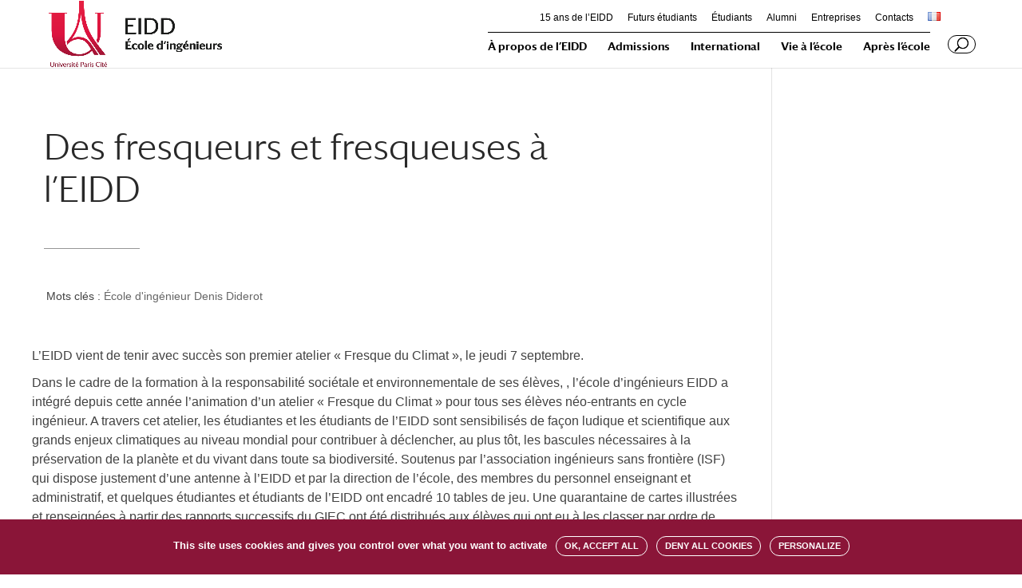

--- FILE ---
content_type: text/html; charset=UTF-8
request_url: https://u-paris.fr/eidd/des-fresqueurs-et-fresqueuses-a-leidd/
body_size: 13677
content:
<!DOCTYPE html>
<html lang="fr-FR">
<head>
	<meta charset="UTF-8" />
<meta http-equiv="X-UA-Compatible" content="IE=edge">
	<link rel="pingback" href="https://u-paris.fr/eidd/xmlrpc.php" />

	<script type="text/javascript">
		document.documentElement.className = 'js';
	</script>

	<script>var et_site_url='https://u-paris.fr/eidd';var et_post_id='3429';function et_core_page_resource_fallback(a,b){"undefined"===typeof b&&(b=a.sheet.cssRules&&0===a.sheet.cssRules.length);b&&(a.onerror=null,a.onload=null,a.href?a.href=et_site_url+"/?et_core_page_resource="+a.id+et_post_id:a.src&&(a.src=et_site_url+"/?et_core_page_resource="+a.id+et_post_id))}
</script><title>Des fresqueurs et fresqueuses à l&rsquo;EIDD | Ecole d&#039;ingénieur Denis Diderot</title>
<link rel="alternate" type="application/rss+xml" title="Ecole d&#039;ingénieur Denis Diderot &raquo; Flux" href="https://u-paris.fr/eidd/feed/" />
<link rel="alternate" type="application/rss+xml" title="Ecole d&#039;ingénieur Denis Diderot &raquo; Flux des commentaires" href="https://u-paris.fr/eidd/comments/feed/" />
<link rel="alternate" type="application/rss+xml" title="Ecole d&#039;ingénieur Denis Diderot &raquo; Des fresqueurs et fresqueuses à l&rsquo;EIDD Flux des commentaires" href="https://u-paris.fr/eidd/des-fresqueurs-et-fresqueuses-a-leidd/feed/" />
		<script type="text/javascript">
			window._wpemojiSettings = {"baseUrl":"https:\/\/s.w.org\/images\/core\/emoji\/12.0.0-1\/72x72\/","ext":".png","svgUrl":"https:\/\/s.w.org\/images\/core\/emoji\/12.0.0-1\/svg\/","svgExt":".svg","source":{"concatemoji":"https:\/\/u-paris.fr\/eidd\/wp-includes\/js\/wp-emoji-release.min.js?ver=5.2.23"}};
			!function(e,a,t){var n,r,o,i=a.createElement("canvas"),p=i.getContext&&i.getContext("2d");function s(e,t){var a=String.fromCharCode;p.clearRect(0,0,i.width,i.height),p.fillText(a.apply(this,e),0,0);e=i.toDataURL();return p.clearRect(0,0,i.width,i.height),p.fillText(a.apply(this,t),0,0),e===i.toDataURL()}function c(e){var t=a.createElement("script");t.src=e,t.defer=t.type="text/javascript",a.getElementsByTagName("head")[0].appendChild(t)}for(o=Array("flag","emoji"),t.supports={everything:!0,everythingExceptFlag:!0},r=0;r<o.length;r++)t.supports[o[r]]=function(e){if(!p||!p.fillText)return!1;switch(p.textBaseline="top",p.font="600 32px Arial",e){case"flag":return s([55356,56826,55356,56819],[55356,56826,8203,55356,56819])?!1:!s([55356,57332,56128,56423,56128,56418,56128,56421,56128,56430,56128,56423,56128,56447],[55356,57332,8203,56128,56423,8203,56128,56418,8203,56128,56421,8203,56128,56430,8203,56128,56423,8203,56128,56447]);case"emoji":return!s([55357,56424,55356,57342,8205,55358,56605,8205,55357,56424,55356,57340],[55357,56424,55356,57342,8203,55358,56605,8203,55357,56424,55356,57340])}return!1}(o[r]),t.supports.everything=t.supports.everything&&t.supports[o[r]],"flag"!==o[r]&&(t.supports.everythingExceptFlag=t.supports.everythingExceptFlag&&t.supports[o[r]]);t.supports.everythingExceptFlag=t.supports.everythingExceptFlag&&!t.supports.flag,t.DOMReady=!1,t.readyCallback=function(){t.DOMReady=!0},t.supports.everything||(n=function(){t.readyCallback()},a.addEventListener?(a.addEventListener("DOMContentLoaded",n,!1),e.addEventListener("load",n,!1)):(e.attachEvent("onload",n),a.attachEvent("onreadystatechange",function(){"complete"===a.readyState&&t.readyCallback()})),(n=t.source||{}).concatemoji?c(n.concatemoji):n.wpemoji&&n.twemoji&&(c(n.twemoji),c(n.wpemoji)))}(window,document,window._wpemojiSettings);
		</script>
		<meta content="CPT Divi Child v.1.0.0" name="generator"/><style type="text/css">
img.wp-smiley,
img.emoji {
	display: inline !important;
	border: none !important;
	box-shadow: none !important;
	height: 1em !important;
	width: 1em !important;
	margin: 0 .07em !important;
	vertical-align: -0.1em !important;
	background: none !important;
	padding: 0 !important;
}
</style>
	<link rel='stylesheet' id='ai1ec_style-css'  href='//u-paris.fr/eidd/wp-content/plugins/all-in-one-event-calendar/public/themes-ai1ec/vortex/css/ai1ec_parsed_css.css?ver=2.5.44' type='text/css' media='all' />
<link rel='stylesheet' id='wp-block-library-css'  href='https://u-paris.fr/eidd/wp-includes/css/dist/block-library/style.min.css?ver=5.2.23' type='text/css' media='all' />
<link rel='stylesheet' id='divi-style-css'  href='https://u-paris.fr/eidd/wp-content/themes/Divi/style.css?ver=5.2.23' type='text/css' media='all' />
<link rel='stylesheet' id='cpt-divi-child-style-css'  href='https://u-paris.fr/eidd/wp-content/themes/cpt-divi-child/style.css?ver=1.0.0' type='text/css' media='all' />
<link rel='stylesheet' id='font-darby-css'  href='https://u-paris.fr/eidd/wp-content/themes/cpt-divi-child/font/darby/1812-XWBAJH.css?ver=5.2.23' type='text/css' media='all' />
<link rel='stylesheet' id='smart-slider-3-styles-css'  href='https://u-paris.fr/eidd/wp-content/plugins/nextend-smart-slider3-pro/includes/integrations/Divi/styles/style.min.css?ver=1.0.0' type='text/css' media='all' />
<link rel='stylesheet' id='dashicons-css'  href='https://u-paris.fr/eidd/wp-includes/css/dashicons.min.css?ver=5.2.23' type='text/css' media='all' />
<!--n2css--><script type='text/javascript' src='https://u-paris.fr/eidd/wp-includes/js/jquery/jquery.js?ver=1.12.4-wp'></script>
<script type='text/javascript' src='https://u-paris.fr/eidd/wp-includes/js/jquery/jquery-migrate.min.js?ver=1.4.1'></script>
<link rel='https://api.w.org/' href='https://u-paris.fr/eidd/wp-json/' />
<link rel="EditURI" type="application/rsd+xml" title="RSD" href="https://u-paris.fr/eidd/xmlrpc.php?rsd" />
<link rel="wlwmanifest" type="application/wlwmanifest+xml" href="https://u-paris.fr/eidd/wp-includes/wlwmanifest.xml" /> 
<link rel='prev' title='Focus sur la spécialité Bioinformatique' href='https://u-paris.fr/eidd/focus-sur-la-specialite-bioinformatique/' />
<link rel='next' title='L&rsquo;EIDD FETE SES DIPLOMES' href='https://u-paris.fr/eidd/leidd-fete-ses-diplomes/' />
<meta name="generator" content="WordPress 5.2.23" />
<link rel="canonical" href="https://u-paris.fr/eidd/des-fresqueurs-et-fresqueuses-a-leidd/" />
<link rel='shortlink' href='https://u-paris.fr/eidd/?p=3429' />
<link rel="alternate" type="application/json+oembed" href="https://u-paris.fr/eidd/wp-json/oembed/1.0/embed?url=https%3A%2F%2Fu-paris.fr%2Feidd%2Fdes-fresqueurs-et-fresqueuses-a-leidd%2F" />
<link rel="alternate" type="text/xml+oembed" href="https://u-paris.fr/eidd/wp-json/oembed/1.0/embed?url=https%3A%2F%2Fu-paris.fr%2Feidd%2Fdes-fresqueurs-et-fresqueuses-a-leidd%2F&#038;format=xml" />
<meta name="viewport" content="width=device-width, initial-scale=1.0, maximum-scale=1.0, user-scalable=0" /><style type="text/css" id="custom-background-css">
body.custom-background { background-color: #ffffff; }
</style>
	<!--<link rel="stylesheet" type="text/css" href="font/darby/1812-XWBAJH.css">-->
<script type="text/javascript">
jQuery(function($){
	// cacher langue quand francais seul
 	if($('.menu-item-503').children('.sub-menu').length == 0) {
        $('.menu-item-503').css('visibility', 'hidden');
    }
});
</script>
<script>
jQuery(function($){
    var maxL = 267;  
    $('#page_type_blog article p').each(function (i, div) {
        
        var text = $(div).text();
        if(text.length > maxL) {
            
            var coupure = text.substr(0, maxL)
            var espace = coupure.lastIndexOf(" ")
			var extrait = coupure.substr(0, espace)

            $(div).html(extrait).append('...')
                
        }     
    });                
})
</script>
<script>
jQuery(function($){
	// partage
	$('.et-boc').prepend($('.sharedaddy'));
	$( 'li.share-print' ).after( "| <li class='partage'>PARTAGER</li><br>" );
	$( '.partage' ).click(function() {
		$('.share-facebook').toggleClass('visible');
		$('.share-twitter').toggleClass('visible');
		$('.share-linkedin').toggleClass('visible');
		$('.share-jetpack-whatsapp').toggleClass('visible');
	});
	
	// mots clés
	if(!$('.et_pb_post .et_post_meta_wrapper p.post-meta a').length){ $('.et_pb_post .et_post_meta_wrapper p.post-meta').css('display', 'none'); }
});
	
</script>

<script>
function GetUrlParameter(sParam) {
	var sPageURL = window.location.search.substring(1);
	var sURLVariables = sPageURL.split('&');
    for (var i = 0; i < sURLVariables.length; i++) {
        var sParameterName = sURLVariables[i].split('=');
        if (sParameterName[0] == sParam) {
            return sParameterName[1];
        }
    }
}
var id_filtre = GetUrlParameter('fl');
jQuery(function($){
if(id_filtre) {
	var filtre = 'a.pod_filtre[href="?fl=' + id_filtre + '"]';
	$(filtre).addClass("selected");
}
});
</script>
<link rel="icon" href="https://u-paris.fr/eidd/wp-content/uploads/sites/26/2021/07/Universite_Paris_Favicon.png" sizes="32x32" />
<link rel="icon" href="https://u-paris.fr/eidd/wp-content/uploads/sites/26/2021/07/Universite_Paris_Favicon.png" sizes="192x192" />
<link rel="apple-touch-icon-precomposed" href="https://u-paris.fr/eidd/wp-content/uploads/sites/26/2021/07/Universite_Paris_Favicon.png" />
<meta name="msapplication-TileImage" content="https://u-paris.fr/eidd/wp-content/uploads/sites/26/2021/07/Universite_Paris_Favicon.png" />
<link rel="stylesheet" id="et-divi-customizer-global-cached-inline-styles" href="https://u-paris.fr/eidd/wp-content/cache/et/1/26/global/et-divi-customizer-global-17697937170868.min.css" onerror="et_core_page_resource_fallback(this, true)" onload="et_core_page_resource_fallback(this)" /></head>
<body class="post-template-default single single-post postid-3429 single-format-standard custom-background et_button_icon_visible et_pb_button_helper_class et_fixed_nav et_show_nav et_secondary_nav_enabled et_secondary_nav_only_menu et_pb_gutter osx et_pb_gutters2 et_primary_nav_dropdown_animation_fade et_secondary_nav_dropdown_animation_fade et_pb_footer_columns2 et_header_style_left et_right_sidebar et_divi_theme et-db et_minified_js et_minified_css">
	<div id="page-container">

					<div id="top-header">
			<div class="container clearfix">

			
				<div id="et-secondary-menu">
				<ul id="et-secondary-nav" class="menu"><li class="menu-item menu-item-type-post_type menu-item-object-page menu-item-5430"><a href="https://u-paris.fr/eidd/formations/bon-anniversaire-15-ans/">15 ans de l&rsquo;EIDD</a></li>
<li class="menu-item menu-item-type-post_type menu-item-object-page menu-item-182"><a href="https://u-paris.fr/eidd/futurs-etudiants/">Futurs étudiants</a></li>
<li class="menu-item menu-item-type-post_type menu-item-object-page menu-item-181"><a href="https://u-paris.fr/eidd/etudiants/">Étudiants</a></li>
<li class="menu-item menu-item-type-post_type menu-item-object-page menu-item-183"><a href="https://u-paris.fr/eidd/reseau-alumni/">Alumni</a></li>
<li class="menu-item menu-item-type-post_type menu-item-object-page menu-item-159"><a href="https://u-paris.fr/eidd/entreprises/">Entreprises</a></li>
<li class="menu-item menu-item-type-post_type menu-item-object-page menu-item-3758"><a href="https://u-paris.fr/eidd/contacts/">Contacts</a></li>
<li class="pll-parent-menu-item menu-item menu-item-type-custom menu-item-object-custom menu-item-2668"><a href="#pll_switcher"><img src="[data-uri]" title="Français" alt="Français" width="16" height="11" /></a></li>
</ul>				</div> <!-- #et-secondary-menu -->

			</div> <!-- .container -->
		</div> <!-- #top-header -->
		
	
			<header id="main-header" data-height-onload="60">
			<div class="container clearfix et_menu_container">
							<div class="logo_container">
					<span class="logo_helper"></span>
					<a href="https://u-paris.fr/eidd/">
						<img src="https://u-paris.fr/eidd/wp-content/uploads/sites/26/2025/12/EIDD_logo_Couleur.png" alt="Ecole d&#039;ingénieur Denis Diderot" id="logo" data-height-percentage="100" />
					</a>
				</div>
							<div id="et-top-navigation" data-height="60" data-fixed-height="60">
											<nav id="top-menu-nav">
						<ul id="top-menu" class="nav"><li id="menu-item-88" class="menu-item menu-item-type-post_type menu-item-object-page menu-item-88"><a href="https://u-paris.fr/eidd/formations/">À propos de l&rsquo;EIDD</a></li>
<li id="menu-item-87" class="menu-item menu-item-type-post_type menu-item-object-page menu-item-87"><a href="https://u-paris.fr/eidd/admissions/">Admissions</a></li>
<li id="menu-item-139" class="menu-item menu-item-type-post_type menu-item-object-page menu-item-139"><a href="https://u-paris.fr/eidd/international/">International</a></li>
<li id="menu-item-158" class="menu-item menu-item-type-post_type menu-item-object-page menu-item-158"><a href="https://u-paris.fr/eidd/vie-a-lecole/">Vie à l&rsquo;école</a></li>
<li id="menu-item-157" class="menu-item menu-item-type-post_type menu-item-object-page menu-item-157"><a href="https://u-paris.fr/eidd/apres-lecole/">Après l&rsquo;école</a></li>
</ul>						</nav>
					
					
					
										<div id="et_top_search">
						<span id="et_search_icon"></span>
					</div>
					
					<div id="et_mobile_nav_menu">
				<div class="mobile_nav closed">
					<span class="select_page">Sélectionner une page</span>
					<span class="mobile_menu_bar mobile_menu_bar_toggle"></span>
				</div>
			</div>				</div> <!-- #et-top-navigation -->
			</div> <!-- .container -->
			<div class="et_search_outer">
				<div class="container et_search_form_container">
					<form role="search" method="get" class="et-search-form" action="https://u-paris.fr/eidd/">
					<input type="search" class="et-search-field" placeholder="Rechercher &hellip;" value="" name="s" title="Rechercher:" />					</form>
					<span class="et_close_search_field"></span>
				</div>
			</div>
		</header> <!-- #main-header -->
			<div id="et-main-area">
	
<div id="main-content">
		<div class="container">
		<div id="content-area" class="clearfix">
			<div id="left-area">
											<article id="post-3429" class="et_pb_post post-3429 post type-post status-publish format-standard has-post-thumbnail hentry category-ecole-d-ingenieur-denis-diderot">
											<div class="et_post_meta_wrapper">
							<h1 class="entry-title">Des fresqueurs et fresqueuses à l&rsquo;EIDD</h1>

						<p class="post-meta"><a href="https://u-paris.fr/eidd/category/ecole-d-ingenieur-denis-diderot/" rel="category tag">École d'ingénieur Denis Diderot</a></p>
												</div> <!-- .et_post_meta_wrapper -->
				
					<div class="entry-content">
					<p>L’EIDD vient de tenir avec succès son premier atelier « Fresque du Climat », le jeudi 7 septembre.</p>
<p>Dans le cadre de la formation à la responsabilité sociétale et environnementale de ses élèves, , l’école d’ingénieurs EIDD a intégré depuis cette année l’animation d’un atelier « Fresque du Climat » pour tous ses élèves néo-entrants en cycle ingénieur. A travers cet atelier, les étudiantes et les étudiants de l’EIDD sont sensibilisés de façon ludique et scientifique aux grands enjeux climatiques au niveau mondial pour contribuer à déclencher, au plus tôt, les bascules nécessaires à la préservation de la planète et du vivant dans toute sa biodiversité. Soutenus par l’association ingénieurs sans frontière (ISF) qui dispose justement d’une antenne à l’EIDD et par la direction de l’école, des membres du personnel enseignant et administratif, et quelques étudiantes et étudiants de l’EIDD ont encadré 10 tables de jeu. Une quarantaine de cartes illustrées et renseignées à partir des rapports successifs du GIEC ont été distribués aux élèves qui ont eu à les classer par ordre de causalité en tenant compte des activités humaines, de leurs conséquences sur l’effet de serre secondaire et sur le dérèglement du cycle de l’eau. Les échanges libres entre étudiants et entre élèves et animateurs ont révélé la prise de conscience déjà avancée des élèves ingénieurs et l’intégration pour certains d’entre eux et d’entre elles de cette conscience à leur projet professionnel.</p>
<p>L’édition 2023 de la fresque du climat de l’école d’ingénieurs EIDD s’est déclinée en trois temps. Après une introduction rapide de chaque participant et des objectifs du jeu, les élèves se sont répartis par groupes auxquels des lots de cartes ont été consécutivement distribuées. Une fois les cartes placées, déplacées et replacés, chaque groupe devait illustrer sa fresque, connecter les cartes entre elles, expliquer ses choix et titrer la fresque. A la fin, chacun a été questionné sur son ressenti et sur son positionnement par rapport au sursaut rapide et nécessaire de tous avant de proposer de façon collaborative des pistes de réflexion.</p>
<p>Louis Waquier, doctorant au laboratoire Matériaux et Phénomènes Quantiques, animateur d’un groupe de « fresqueurs », interrogé sur le déroulé de l’atelier, dit qu’il est ravi d’y avoir participé, car c’est la formation qu’il aurait aimé avoir en tant qu’ancien élève d’une école d’ingénieurs. Il dit ressentir une réelle satisfaction de voir les étudiantes et les étudiants évoluer à vitesse grand V au cours de l’atelier. Isabelle Lambert, responsable administrative de l’EIDD et animatrice d’un autre groupe de « fresqueurs » rapporte qu’en questionnant les étudiants au début de l’atelier, elle les a trouvés plutôt timides et réservés, mais qu’à la fin de l’atelier les langues et les esprits se sont déliés. Les étudiants débattaient entre eux, les idées fusaient, les graines de la prise de conscience s’implantaient. Christophe Goupil, enseignant statuaire à l’EIDD et animateur, soutient, en reprenant cette métaphore, que pour que les graines donnent des arbres, il faut les entretenir. Pour faire mûrir cette prise de conscience face au monde qui attend ces étudiants demain et dont ils seront d’ailleurs acteurs, ils doivent être confrontés à ces enjeux tout au long de leur scolarité.</p>
<p>En interrogeant les « fresqueurs » directement, tous étaient ravis de leur participation et favorables pour  que ce type d’initiative se multiplie. Certains cependant reconnaissent qu’à la fin de l’atelier ils se sont sentis très impuissants. En effet, trois heures sont suffisantes pour comprendre l’immensité du problème, mais elles ne le sont pas pour s’en saisir dans sa globalité et envisager des pistes de solutions solides. Louis Waquier rebondit sur ce type de témoignage et dit que pour vaincre cette impuissance, les élèves ont besoin qu’on leur donne les clés. Comment peuvent-ils et elles en tant qu’ingénieur faire changer les choses ?</p>
					</div> <!-- .entry-content -->
					<div class="et_post_meta_wrapper">
										</div> <!-- .et_post_meta_wrapper -->
				</article> <!-- .et_pb_post -->

						</div> <!-- #left-area -->

				<div id="sidebar">
		<div id="search-2" class="et_pb_widget widget_search"><form role="search" method="get" id="searchform" class="searchform" action="https://u-paris.fr/eidd/">
				<div>
					<label class="screen-reader-text" for="s">Rechercher :</label>
					<input type="text" value="" name="s" id="s" />
					<input type="submit" id="searchsubmit" value="Rechercher" />
				</div>
			</form></div> <!-- end .et_pb_widget -->		<div id="recent-posts-2" class="et_pb_widget widget_recent_entries">		<h4 class="widgettitle">Articles récents</h4>		<ul>
											<li>
					<a href="https://u-paris.fr/eidd/portes-ouvertes/">Découvrez l&rsquo;EIDD lors des JPO 2026</a>
									</li>
											<li>
					<a href="https://u-paris.fr/eidd/campagne-de-recrutement-en-apprentissage/">Campagne de recrutement en apprentissage</a>
									</li>
											<li>
					<a href="https://u-paris.fr/eidd/rencontrez-la-mission-egalite-diversite-inclusion-de-la-faculte-des-sciences/">Rencontrez la Mission Égalité Diversité Inclusion de la Faculté des Sciences</a>
									</li>
											<li>
					<a href="https://u-paris.fr/eidd/4-fevrier-2026-upcite-celebre-la-fraternite-humaine/">4 février 2026 : UPCité célèbre la fraternité humaine</a>
									</li>
											<li>
					<a href="https://u-paris.fr/eidd/elections-etudiantes-au-crous-de-paris-votez-pour-vos-representant%c2%b7e%c2%b7s/">Élections étudiantes au Crous de Paris : votez pour vos représentant·e·s !</a>
									</li>
					</ul>
		</div> <!-- end .et_pb_widget --><div id="recent-comments-2" class="et_pb_widget widget_recent_comments"><h4 class="widgettitle">Commentaires récents</h4><ul id="recentcomments"><li class="recentcomments"><span class="comment-author-link"><a href='https://u-paris.fr/eidd/du-mouvement-au-sein-des-relations-internationales/' rel='external nofollow' class='url'>Du mouvement au sein des relations internationales | Ecole d&#039;ingénieur Denis Diderot</a></span> dans <a href="https://u-paris.fr/eidd/mobilite-internationale-des-apprentis/#comment-17">MOBILITE INTERNATIONALE ET APPRENTISSAGE</a></li><li class="recentcomments"><span class="comment-author-link"><a href='https://u-paris.fr/eidd/premiers-mecenats-de-competences/' rel='external nofollow' class='url'>Premières signatures de conventions de mécénats de compétences à l&rsquo;EIDD | Ecole d&#039;ingénieur Denis Diderot</a></span> dans <a href="https://u-paris.fr/eidd/la-specialite-genie-biomedical-de-leidd-obtient-le-label-medicen/#comment-16">La spécialité Génie biomédical de l’EIDD obtient le label Médicen</a></li><li class="recentcomments"><span class="comment-author-link"><a href='https://u-paris.fr/eidd/service-civique-une-mission-a-pourvoir-au-sein-de-leidd/' rel='external nofollow' class='url'>Service civique : une mission à pourvoir au sein de l’EIDD | Ecole d&#039;ingénieur Denis Diderot</a></span> dans <a href="https://u-paris.fr/eidd/en-librairie-manuel-de-lingenieur-du-xxie-siecle/#comment-12">[EN LIBRAIRIE] Manuel de l&rsquo;ingénieur du XXIe siècle</a></li><li class="recentcomments"><span class="comment-author-link"><a href='https://u-paris.fr/eidd/apres-midi-gagnant-autour-de-linnovation-et-de-la-transition-ecologique/' rel='external nofollow' class='url'>Après-midi gagnant autour de l&rsquo;innovation et de la transition écologique | Ecole d&#039;ingénieur Denis Diderot</a></span> dans <a href="https://u-paris.fr/eidd/en-librairie-manuel-de-lingenieur-du-xxie-siecle/#comment-11">[EN LIBRAIRIE] Manuel de l&rsquo;ingénieur du XXIe siècle</a></li><li class="recentcomments"><span class="comment-author-link"><a href='https://u-paris.fr/eidd/printemps-competences-talents/' rel='external nofollow' class='url'>Le Printemps des Compétences et des Talents arrive! | Ecole d&#039;ingénieur Denis Diderot</a></span> dans <a href="https://u-paris.fr/eidd/portes-ouvertes/#comment-5">Découvrez l&rsquo;EIDD lors des JPO 2026</a></li></ul></div> <!-- end .et_pb_widget --><div id="archives-2" class="et_pb_widget widget_archive"><h4 class="widgettitle">Archives</h4>		<ul>
				<li><a href='https://u-paris.fr/eidd/2026/02/'>février 2026</a></li>
	<li><a href='https://u-paris.fr/eidd/2026/01/'>janvier 2026</a></li>
	<li><a href='https://u-paris.fr/eidd/2025/12/'>décembre 2025</a></li>
	<li><a href='https://u-paris.fr/eidd/2025/11/'>novembre 2025</a></li>
	<li><a href='https://u-paris.fr/eidd/2025/10/'>octobre 2025</a></li>
	<li><a href='https://u-paris.fr/eidd/2025/09/'>septembre 2025</a></li>
	<li><a href='https://u-paris.fr/eidd/2025/08/'>août 2025</a></li>
	<li><a href='https://u-paris.fr/eidd/2025/07/'>juillet 2025</a></li>
	<li><a href='https://u-paris.fr/eidd/2025/06/'>juin 2025</a></li>
	<li><a href='https://u-paris.fr/eidd/2025/05/'>mai 2025</a></li>
	<li><a href='https://u-paris.fr/eidd/2025/04/'>avril 2025</a></li>
	<li><a href='https://u-paris.fr/eidd/2025/03/'>mars 2025</a></li>
	<li><a href='https://u-paris.fr/eidd/2025/02/'>février 2025</a></li>
	<li><a href='https://u-paris.fr/eidd/2025/01/'>janvier 2025</a></li>
	<li><a href='https://u-paris.fr/eidd/2024/12/'>décembre 2024</a></li>
	<li><a href='https://u-paris.fr/eidd/2024/11/'>novembre 2024</a></li>
	<li><a href='https://u-paris.fr/eidd/2024/10/'>octobre 2024</a></li>
	<li><a href='https://u-paris.fr/eidd/2024/09/'>septembre 2024</a></li>
	<li><a href='https://u-paris.fr/eidd/2024/08/'>août 2024</a></li>
	<li><a href='https://u-paris.fr/eidd/2024/07/'>juillet 2024</a></li>
	<li><a href='https://u-paris.fr/eidd/2024/06/'>juin 2024</a></li>
	<li><a href='https://u-paris.fr/eidd/2024/05/'>mai 2024</a></li>
	<li><a href='https://u-paris.fr/eidd/2024/04/'>avril 2024</a></li>
	<li><a href='https://u-paris.fr/eidd/2024/02/'>février 2024</a></li>
	<li><a href='https://u-paris.fr/eidd/2024/01/'>janvier 2024</a></li>
	<li><a href='https://u-paris.fr/eidd/2023/12/'>décembre 2023</a></li>
	<li><a href='https://u-paris.fr/eidd/2023/11/'>novembre 2023</a></li>
	<li><a href='https://u-paris.fr/eidd/2023/09/'>septembre 2023</a></li>
	<li><a href='https://u-paris.fr/eidd/2023/08/'>août 2023</a></li>
	<li><a href='https://u-paris.fr/eidd/2023/07/'>juillet 2023</a></li>
	<li><a href='https://u-paris.fr/eidd/2023/06/'>juin 2023</a></li>
	<li><a href='https://u-paris.fr/eidd/2023/05/'>mai 2023</a></li>
	<li><a href='https://u-paris.fr/eidd/2023/04/'>avril 2023</a></li>
	<li><a href='https://u-paris.fr/eidd/2023/03/'>mars 2023</a></li>
	<li><a href='https://u-paris.fr/eidd/2023/02/'>février 2023</a></li>
	<li><a href='https://u-paris.fr/eidd/2023/01/'>janvier 2023</a></li>
	<li><a href='https://u-paris.fr/eidd/2022/12/'>décembre 2022</a></li>
	<li><a href='https://u-paris.fr/eidd/2022/11/'>novembre 2022</a></li>
	<li><a href='https://u-paris.fr/eidd/2022/09/'>septembre 2022</a></li>
	<li><a href='https://u-paris.fr/eidd/2022/08/'>août 2022</a></li>
	<li><a href='https://u-paris.fr/eidd/2022/06/'>juin 2022</a></li>
	<li><a href='https://u-paris.fr/eidd/2022/05/'>mai 2022</a></li>
	<li><a href='https://u-paris.fr/eidd/2022/03/'>mars 2022</a></li>
	<li><a href='https://u-paris.fr/eidd/2022/02/'>février 2022</a></li>
	<li><a href='https://u-paris.fr/eidd/2021/11/'>novembre 2021</a></li>
	<li><a href='https://u-paris.fr/eidd/2021/07/'>juillet 2021</a></li>
	<li><a href='https://u-paris.fr/eidd/2021/06/'>juin 2021</a></li>
	<li><a href='https://u-paris.fr/eidd/2020/10/'>octobre 2020</a></li>
		</ul>
			</div> <!-- end .et_pb_widget --><div id="categories-2" class="et_pb_widget widget_categories"><h4 class="widgettitle">Catégories</h4>		<ul>
				<li class="cat-item cat-item-218"><a href="https://u-paris.fr/eidd/category/ecole-d-ingenieur-denis-diderot/anniversaire/">Anniversaire</a>
</li>
	<li class="cat-item cat-item-1"><a href="https://u-paris.fr/eidd/category/ecole-d-ingenieur-denis-diderot/">École d&#039;ingénieur Denis Diderot</a>
</li>
	<li class="cat-item cat-item-29"><a href="https://u-paris.fr/eidd/category/eidd-dans-la-presse/">EIDD dans la presse</a>
</li>
	<li class="cat-item cat-item-232"><a href="https://u-paris.fr/eidd/category/inspire/">Inspire</a>
</li>
	<li class="cat-item cat-item-148"><a href="https://u-paris.fr/eidd/category/international/">international</a>
</li>
	<li class="cat-item cat-item-23"><a href="https://u-paris.fr/eidd/category/journees-portes-ouvertes/">journées portes ouvertes</a>
</li>
	<li class="cat-item cat-item-201"><a href="https://u-paris.fr/eidd/category/partenaires/">Partenaires</a>
</li>
	<li class="cat-item cat-item-34"><a href="https://u-paris.fr/eidd/category/projets-des-etudiants/">Projets des étudiants</a>
</li>
	<li class="cat-item cat-item-31"><a href="https://u-paris.fr/eidd/category/seminaire/">Séminaire</a>
</li>
	<li class="cat-item cat-item-36"><a href="https://u-paris.fr/eidd/category/temoignages/">Témoignages</a>
</li>
	<li class="cat-item cat-item-58"><a href="https://u-paris.fr/eidd/category/vie-a-lecole/">Vie à l&#039;école</a>
</li>
	<li class="cat-item cat-item-142"><a href="https://u-paris.fr/eidd/category/vie-apres-lecole/">Vie après l&#039;école</a>
</li>
	<li class="cat-item cat-item-137"><a href="https://u-paris.fr/eidd/category/voyages-detudes/">Voyages d&#039;études</a>
</li>
		</ul>
			</div> <!-- end .et_pb_widget --><div id="meta-2" class="et_pb_widget widget_meta"><h4 class="widgettitle">Méta</h4>			<ul>
						<li><a href="https://u-paris.fr/eidd/wp-login.php">Connexion</a></li>
			<li><a href="https://u-paris.fr/eidd/feed/">Flux <abbr title="Really Simple Syndication">RSS</abbr> des articles</a></li>
			<li><a href="https://u-paris.fr/eidd/comments/feed/"><abbr title="Really Simple Syndication">RSS</abbr> des commentaires</a></li>
			<li><a href="https://fr.wordpress.org/" title="Propulsé par WordPress, plate-forme de publication personnelle sémantique de pointe.">Site de WordPress-FR</a></li>			</ul>
			</div> <!-- end .et_pb_widget -->	</div> <!-- end #sidebar -->
		</div> <!-- #content-area -->
	</div> <!-- .container -->
	</div> <!-- #main-content -->


			<footer id="main-footer">
				
<div class="container">
    <div id="footer-widgets" class="clearfix">
		<div class="footer-widget"><div id="custom_html-3" class="widget_text fwidget et_pb_widget widget_custom_html"><div class="textwidget custom-html-widget"><div id="footer_top">
			<div id="footer_button">
					
			</div>
			<div id="footer_social_icons">
				<ul class="et-social-icons">
							<li class="et-social-icon et-social-youtube"><a class="icon" href="https://www.youtube.com/c/UniversitédeParis" target="_blank" rel="noopener noreferrer"><span>Youtube</span></a></li>
							<li class="et-social-icon et-social-bluesky"><a class="icon" href="https://bsky.app/profile/eidd-upcite.bsky.social" target="_blank" rel="noopener noreferrer"><span>Buesky</span></a></li> 	
							<li class="et-social-icon et-social-facebook"><a class="icon" href="https://www.facebook.com/eiddpariscite/" target="_blank" rel="noopener noreferrer"><span>Facebook</span></a></li>
							<li class="et-social-icon et-social-instagram"><a class="icon" href="https://www.instagram.com/eiddparis/" target="_blank" rel="noopener noreferrer"><span>Instagram</span></a></li>
							<li class="et-social-icon et-social-linkedin"><a class="icon" href="https://www.linkedin.com/school/eidd-ecole-d-ing%C3%A9nieur-denis-diderot/" target="_blank" rel="noopener noreferrer"><span>Linkedin</span></a></li>
					</ul>
			</div>
</div></div></div> <!-- end .fwidget --><div id="custom_html-4" class="widget_text fwidget et_pb_widget widget_custom_html"><div class="textwidget custom-html-widget"><div id="footer_bottom">
			<div id="footer_contact">
					<a href="https://u-paris.fr/eidd/politique-de-confidentialite/">Mentions légales</a> | <a href="https://u-paris.fr/donnees-personnelles/">Données personnelles</a> | <a href="#" id="tarteaucitronManager">Gestion des cookies</a><br />
<a href="https://u-paris.fr/declaration-daccessibilite/">Accessibilité : non conforme</a>
			</div>
			<div id="footer_logo">
				<div id="UP"><a href="https://u-paris.fr/"><img alt="Université Paris Cité" src="https://u-paris.fr/wp-content/uploads/2025/01/universite-paris-cite-5-ans.png" width="140"></a></div>
					<div id="FUP"><a href="https://fondation-uparis.org/"><img  alt="fondation UP" src="https://u-paris.fr/wp-content/uploads/2021/03/Logotype_FUP_-300x69.jpg" width="160"></a></div>
					<div id="circleU"><a href="https://www.circle-u.eu/"><img alt="circle U" src="https://u-paris.fr/wp-content/uploads/2021/03/CircleU-300x90.jpg" width="140"></a></div>
			</div>
</div></div></div> <!-- end .fwidget --></div> <!-- end .footer-widget --><div class="footer-widget"></div> <!-- end .footer-widget -->    </div> <!-- #footer-widgets -->
</div>    <!-- .container -->

		
				<div id="footer-bottom">
					<div class="container clearfix">
									</div>	<!-- .container -->
				</div>
			</footer> <!-- #main-footer -->
		</div> <!-- #et-main-area -->


	</div> <!-- #page-container -->

		<script type="text/javascript">
			</script>
	        <script type="text/javascript">
            window.SmartSlider3IframeUrl = "https:\/\/u-paris.fr\/eidd\/?n2prerender=1&n2app=smartslider&n2controller=slider&n2action=iframe&h=1b9d07b7cef01625678951bb618f10f7924c2b55";

            "function"!=typeof window.n2SSIframeLoader&&(void 0===window.jQuery&&void 0!==window.parent&&(window.jQuery=window.parent.jQuery),function(l){var i=[],t=window.addEventListener?"addEventListener":"attachEvent";function e(t,e){this.i=e,this.frame=t,this.$frame=l(t)}window[t]("attachEvent"===t?"onmessage":"message",function(t){for(var e=0;e<i.length;e++)i[e]&&i[e].match(t.source)&&i[e].message(t[t.message?"message":"data"])}),e.prototype.match=function(t){return t===(this.frame.contentWindow||this.frame.contentDocument)&&(this.frameContent=this.frame.contentWindow||this.frame.contentDocument,!0)},e.prototype.message=function(t){switch(t.key){case"setLocation":"function"==typeof window.zajax_goto?window.zajax_goto(t.location):window.location=t.location;break;case"ready":var e=this.getClientHeight();this.frameContent.postMessage({key:"ackReady",clientHeight:e},"*");break;case"resize":if(t.fullPage?this.fullpage!==t.fullPage&&(this.fullpage=t.fullPage,this.verticalOffsetSelectors=l(t.verticalOffsetSelectors),this.resizeFullPage(),l(window).on("resize.n2-ss-iframe-"+this.i,l.proxy(this.resizeFullPage,this)),l(window).on("orientationchange.n2-ss-iframe-"+this.i,l.proxy(this.resizeFullPage,this))):this.fullpage=0,this.$frame.css({height:t.height}),t.forceFull&&this.forcefull!==t.forceFull)this.forcefull=t.forceFull,l("body").css("overflow-x","hidden"),this.resizeFullWidth(),l(window).on("resize.n2-ss-iframe-"+this.i,l.proxy(this.resizeFullWidth,this))}},e.prototype.exists=function(){return!!l.contains(document.body,this.frame)||(i[this.i]=!1,l(window).off(".n2-ss-iframe-"+this.i),!1)},e.prototype.resizeFullWidth=function(t){if(this.exists()){var e=0,i=0,n=l(".editor-writing-flow,.fl-responsive-preview .fl-builder-content");n.length&&(e=n.width(),i=n.offset().left);var o,s=0<e?e:document.body.clientWidth||document.documentElement.clientWidth,a=this.$frame.parent(),r=a[0].getBoundingClientRect(),h="rtl"===l("html").attr("dir");o=h?s-(r.left+a.outerWidth()):r.left,this.$frame.css(h?"marginRight":"marginLeft",-o-parseInt(a.css("paddingLeft"))-parseInt(a.css("borderLeftWidth"))+i).css("maxWidth","none").width(s)}},e.prototype.resizeFullPage=function(t){if(this.exists()){for(var e=this.getClientHeight(t),i=0;i<this.verticalOffsetSelectors.length;i++)e-=this.verticalOffsetSelectors.eq(i).outerHeight();this.frameContent.postMessage({key:"update",clientHeight:e},"*"),this.$frame.height(e)}},e.prototype.getClientHeight=function(t){var e=window.document,i=0;try{window.parent&&window.parent!==window&&(e=window.parent.document)}catch(t){}if(window.matchMedia&&/Android|iPhone|iPad|iPod|BlackBerry/i.test(navigator.userAgent||navigator.vendor||window.opera)){var n,o=!1,s=this.lastOrientation;t&&"orientationchange"===t.type&&(o=!0),n=/iPad|iPhone|iPod/.test(navigator.platform)?e.documentElement.clientHeight:window.innerHeight,window.matchMedia("(orientation: landscape)").matches?(i=Math.min(screen.width,n),90!==s&&(o=!0,this.lastOrientation=90)):(i=Math.min(screen.height,n),0!==s&&(o=!0,this.lastOrientation=0)),!o&&Math.abs(i-this.lastClientHeight)<100?i=this.lastClientHeight:this.lastClientHeight=i}else i=e.documentElement.clientHeight||e.body.clientHeight;return i},window.n2SSIframeLoader=function(t){i.push(new e(t,i.length))}}(window.jQuery));        </script>
                <script type="text/javascript">
            window.SmartSlider3IframeUrl = "https:\/\/u-paris.fr\/eidd\/?n2prerender=1&n2app=smartslider&n2controller=slider&n2action=iframe&h=1b9d07b7cef01625678951bb618f10f7924c2b55";

            "function"!=typeof window.n2SSIframeLoader&&(void 0===window.jQuery&&void 0!==window.parent&&(window.jQuery=window.parent.jQuery),function(l){var i=[],t=window.addEventListener?"addEventListener":"attachEvent";function e(t,e){this.i=e,this.frame=t,this.$frame=l(t)}window[t]("attachEvent"===t?"onmessage":"message",function(t){for(var e=0;e<i.length;e++)i[e]&&i[e].match(t.source)&&i[e].message(t[t.message?"message":"data"])}),e.prototype.match=function(t){return t===(this.frame.contentWindow||this.frame.contentDocument)&&(this.frameContent=this.frame.contentWindow||this.frame.contentDocument,!0)},e.prototype.message=function(t){switch(t.key){case"setLocation":"function"==typeof window.zajax_goto?window.zajax_goto(t.location):window.location=t.location;break;case"ready":var e=this.getClientHeight();this.frameContent.postMessage({key:"ackReady",clientHeight:e},"*");break;case"resize":if(t.fullPage?this.fullpage!==t.fullPage&&(this.fullpage=t.fullPage,this.verticalOffsetSelectors=l(t.verticalOffsetSelectors),this.resizeFullPage(),l(window).on("resize.n2-ss-iframe-"+this.i,l.proxy(this.resizeFullPage,this)),l(window).on("orientationchange.n2-ss-iframe-"+this.i,l.proxy(this.resizeFullPage,this))):this.fullpage=0,this.$frame.css({height:t.height}),t.forceFull&&this.forcefull!==t.forceFull)this.forcefull=t.forceFull,l("body").css("overflow-x","hidden"),this.resizeFullWidth(),l(window).on("resize.n2-ss-iframe-"+this.i,l.proxy(this.resizeFullWidth,this))}},e.prototype.exists=function(){return!!l.contains(document.body,this.frame)||(i[this.i]=!1,l(window).off(".n2-ss-iframe-"+this.i),!1)},e.prototype.resizeFullWidth=function(t){if(this.exists()){var e=0,i=0,n=l(".editor-writing-flow,.fl-responsive-preview .fl-builder-content");n.length&&(e=n.width(),i=n.offset().left);var o,s=0<e?e:document.body.clientWidth||document.documentElement.clientWidth,a=this.$frame.parent(),r=a[0].getBoundingClientRect(),h="rtl"===l("html").attr("dir");o=h?s-(r.left+a.outerWidth()):r.left,this.$frame.css(h?"marginRight":"marginLeft",-o-parseInt(a.css("paddingLeft"))-parseInt(a.css("borderLeftWidth"))+i).css("maxWidth","none").width(s)}},e.prototype.resizeFullPage=function(t){if(this.exists()){for(var e=this.getClientHeight(t),i=0;i<this.verticalOffsetSelectors.length;i++)e-=this.verticalOffsetSelectors.eq(i).outerHeight();this.frameContent.postMessage({key:"update",clientHeight:e},"*"),this.$frame.height(e)}},e.prototype.getClientHeight=function(t){var e=window.document,i=0;try{window.parent&&window.parent!==window&&(e=window.parent.document)}catch(t){}if(window.matchMedia&&/Android|iPhone|iPad|iPod|BlackBerry/i.test(navigator.userAgent||navigator.vendor||window.opera)){var n,o=!1,s=this.lastOrientation;t&&"orientationchange"===t.type&&(o=!0),n=/iPad|iPhone|iPod/.test(navigator.platform)?e.documentElement.clientHeight:window.innerHeight,window.matchMedia("(orientation: landscape)").matches?(i=Math.min(screen.width,n),90!==s&&(o=!0,this.lastOrientation=90)):(i=Math.min(screen.height,n),0!==s&&(o=!0,this.lastOrientation=0)),!o&&Math.abs(i-this.lastClientHeight)<100?i=this.lastClientHeight:this.lastClientHeight=i}else i=e.documentElement.clientHeight||e.body.clientHeight;return i},window.n2SSIframeLoader=function(t){i.push(new e(t,i.length))}}(window.jQuery));        </script>
        <style type="text/css">
#main-header .et_mobile_menu .menu-item-has-children > a { background-color: transparent; position: relative; }
#main-header .et_mobile_menu .menu-item-has-children > a:after { font-family: 'ETmodules'; text-align: center; speak: none; font-weight: normal; font-variant: normal; text-transform: none; -webkit-font-smoothing: antialiased; position: absolute; }
#main-header .et_mobile_menu .menu-item-has-children > a:after { font-size: 16px; content: '\4c'; top: 13px; right: 10px; }
#main-header .et_mobile_menu .menu-item-has-children.visible > a:after { content: '\4d'; }
#main-header .et_mobile_menu ul.sub-menu { display: none !important; visibility: hidden !important;  transition: all 1.5s ease-in-out;}
#main-header .et_mobile_menu .visible > ul.sub-menu { display: block !important; visibility: visible !important; }
</style>
<script type="text/javascript">
(function($) {

	function setup_collapsible_submenus() {
		var $menu = $('#mobile_menu'),
			top_level_link = '#mobile_menu .menu-item-has-children > a';       
		$menu.find('a').each(function() {
			$(this).off('click');
			if ( $(this).is(top_level_link) ) {
				$(this).attr('href', '#');
			}           
			if ( ! $(this).siblings('.sub-menu').length ) {
				$(this).on('click', function(event) {
					$(this).parents('.mobile_nav').trigger('click');
				});
			} else {
				$(this).on('click', function(event) {
					event.preventDefault();
					$(this).parent().toggleClass('visible');
				});
			}
		});
	}
	$(window).load(function() {
		setTimeout(function() {
			setup_collapsible_submenus();
		}, 700);
	});
})(jQuery);

jQuery(function($){
    $('.et_search_outer .et-search-field').attr('placeholder', 'Rechercher ...').css('opacity','1');
	// fiche personne
	$(document).ready(function () {
	$('.jv_team_info').each(function () {
		if ($(this).children("h4").text() === "Designation:") {
		  $(this).addClass('Designation');
		}
		if ($(this).children("h4").text() === "Phone:") {
		  $(this).addClass('Phone');
		}
		if ($(this).children("h4").text() === "Email:") {
		  $(this).addClass('Email');
		}
		});
	});
});
</script>

<style>
.et_search_outer .et-search-field { opacity: 0; }
</style><!-- Matomo -->
<script type="text/javascript">
  var _paq = _paq || [];
  /* tracker methods like "setCustomDimension" should be called before "trackPageView" */
  _paq.push(['trackPageView']);
  _paq.push(['enableLinkTracking']);
  (function() {
    var u="//livestat.u-paris.fr/";
    _paq.push(['setTrackerUrl', u+'matomo.php']);
    _paq.push(['setSiteId', '107']);
    var d=document, g=d.createElement('script'), s=d.getElementsByTagName('script')[0];
    g.type='text/javascript'; g.async=true; g.defer=true; g.src=u+'matomo.js'; s.parentNode.insertBefore(g,s);
  })();
</script>
<!-- End Matomo Code -->

<script type="text/javascript" src="https://u-paris.fr/tarteaucitron/tarteaucitron.js"></script>

<script type="text/javascript">
        tarteaucitron.init({
    	  "privacyUrl": "", /* Privacy policy url */

    	  "hashtag": "#tarteaucitronEIDD", /* Open the panel with this hashtag */
    	  "cookieName": "tarteaucitronEIDD", /* Cookie name */
    
    	  "orientation": "bottom", /* Banner position (top - bottom) */
                           
    	  "showAlertSmall": false, /* Show the small banner on bottom right */
    	  "cookieslist": false, /* Show the cookie list */
                           
          "showIcon": false, /* Show cookie icon to manage cookies */
          "iconPosition": "BottomRight", /* BottomRight, BottomLeft, TopRight and TopLeft */

    	  "adblocker": false, /* Show a Warning if an adblocker is detected */
                           
          "DenyAllCta" : true, /* Show the deny all button */
          "AcceptAllCta" : true, /* Show the accept all button when highPrivacy on */
          "highPrivacy": true, /* HIGHLY RECOMMANDED Disable auto consent */
                           
    	  "handleBrowserDNTRequest": false, /* If Do Not Track == 1, disallow all */

    	  "removeCredit": true, /* Remove credit link */
    	  "moreInfoLink": true, /* Show more info link */

          "useExternalCss": false, /* If false, the tarteaucitron.css file will be loaded */
          "useExternalJs": false, /* If false, the tarteaucitron.js file will be loaded */

    	  //"cookieDomain": ".my-multisite-domaine.fr", /* Shared cookie for multisite */
          "readmoreLink": "", /* Change the default readmore link */
          "mandatory": true, /* Show a message about mandatory cookies */
        });
        </script>


<script type="text/javascript">
        tarteaucitron.user.matomoId = 107;
        tarteaucitron.user.matomoHost = '//livestat.u-paris.fr/';
        (tarteaucitron.job = tarteaucitron.job || []).push('matomohightrack');
        </script>
<!-- end Tarte au citron --><script type='text/javascript'>
/* <![CDATA[ */
var DIVI = {"item_count":"%d Item","items_count":"%d Items"};
var et_shortcodes_strings = {"previous":"Pr\u00e9c\u00e9dent","next":"Suivant"};
var et_pb_custom = {"ajaxurl":"https:\/\/u-paris.fr\/eidd\/wp-admin\/admin-ajax.php","images_uri":"https:\/\/u-paris.fr\/eidd\/wp-content\/themes\/Divi\/images","builder_images_uri":"https:\/\/u-paris.fr\/eidd\/wp-content\/themes\/Divi\/includes\/builder\/images","et_frontend_nonce":"f1d1a7930d","subscription_failed":"Veuillez v\u00e9rifier les champs ci-dessous pour vous assurer que vous avez entr\u00e9 les informations correctes.","et_ab_log_nonce":"fe4ea4bb2f","fill_message":"S'il vous pla\u00eet, remplissez les champs suivants:","contact_error_message":"Veuillez corriger les erreurs suivantes :","invalid":"E-mail non valide","captcha":"Captcha","prev":"Pr\u00e9c\u00e9dent","previous":"Pr\u00e9c\u00e9dente","next":"Prochaine","wrong_captcha":"Vous avez entr\u00e9 le mauvais num\u00e9ro dans le captcha.","ignore_waypoints":"no","is_divi_theme_used":"1","widget_search_selector":".widget_search","is_ab_testing_active":"","page_id":"3429","unique_test_id":"","ab_bounce_rate":"5","is_cache_plugin_active":"no","is_shortcode_tracking":"","tinymce_uri":""};
var et_pb_box_shadow_elements = [];
/* ]]> */
</script>
<script type='text/javascript' src='https://u-paris.fr/eidd/wp-content/themes/Divi/js/custom.min.js?ver=3.22.1'></script>
<script type='text/javascript' src='https://u-paris.fr/eidd/wp-content/plugins/nextend-smart-slider3-pro/includes/integrations/Divi/scripts/frontend-bundle.min.js?ver=1.0.0'></script>
<script type='text/javascript' src='https://u-paris.fr/eidd/wp-content/themes/Divi/core/admin/js/common.js?ver=3.22.1'></script>
<script type='text/javascript' src='https://u-paris.fr/eidd/wp-includes/js/wp-embed.min.js?ver=5.2.23'></script>
</body>
</html>


--- FILE ---
content_type: text/css
request_url: https://u-paris.fr/eidd/wp-content/cache/et/1/26/global/et-divi-customizer-global-17697937170868.min.css
body_size: 9427
content:
.woocommerce #respond input#submit,.woocommerce-page #respond input#submit,.woocommerce #content input.button,.woocommerce-page #content input.button,.woocommerce-message,.woocommerce-error,.woocommerce-info{background:#8a1538!important}#et_search_icon:hover,.mobile_menu_bar:before,.mobile_menu_bar:after,.et_toggle_slide_menu:after,.et-social-icon a:hover,.et_pb_sum,.et_pb_pricing li a,.et_pb_pricing_table_button,.et_overlay:before,.entry-summary p.price ins,.woocommerce div.product span.price,.woocommerce-page div.product span.price,.woocommerce #content div.product span.price,.woocommerce-page #content div.product span.price,.woocommerce div.product p.price,.woocommerce-page div.product p.price,.woocommerce #content div.product p.price,.woocommerce-page #content div.product p.price,.et_pb_member_social_links a:hover,.woocommerce .star-rating span:before,.woocommerce-page .star-rating span:before,.et_pb_widget li a:hover,.et_pb_filterable_portfolio .et_pb_portfolio_filters li a.active,.et_pb_filterable_portfolio .et_pb_portofolio_pagination ul li a.active,.et_pb_gallery .et_pb_gallery_pagination ul li a.active,.wp-pagenavi span.current,.wp-pagenavi a:hover,.nav-single a,.posted_in a{color:#8a1538}.et_pb_contact_submit,.et_password_protected_form .et_submit_button,.et_pb_bg_layout_light .et_pb_newsletter_button,.comment-reply-link,.form-submit .et_pb_button,.et_pb_bg_layout_light .et_pb_promo_button,.et_pb_bg_layout_light .et_pb_more_button,.woocommerce a.button.alt,.woocommerce-page a.button.alt,.woocommerce button.button.alt,.woocommerce-page button.button.alt,.woocommerce input.button.alt,.woocommerce-page input.button.alt,.woocommerce #respond input#submit.alt,.woocommerce-page #respond input#submit.alt,.woocommerce #content input.button.alt,.woocommerce-page #content input.button.alt,.woocommerce a.button,.woocommerce-page a.button,.woocommerce button.button,.woocommerce-page button.button,.woocommerce input.button,.woocommerce-page input.button,.et_pb_contact p input[type="checkbox"]:checked+label i:before,.et_pb_bg_layout_light.et_pb_module.et_pb_button{color:#8a1538}.footer-widget h4{color:#8a1538}.et-search-form,.nav li ul,.et_mobile_menu,.footer-widget li:before,.et_pb_pricing li:before,blockquote{border-color:#8a1538}.et_pb_counter_amount,.et_pb_featured_table .et_pb_pricing_heading,.et_quote_content,.et_link_content,.et_audio_content,.et_pb_post_slider.et_pb_bg_layout_dark,.et_slide_in_menu_container,.et_pb_contact p input[type="radio"]:checked+label i:before{background-color:#8a1538}.container,.et_pb_row,.et_pb_slider .et_pb_container,.et_pb_fullwidth_section .et_pb_title_container,.et_pb_fullwidth_section .et_pb_title_featured_container,.et_pb_fullwidth_header:not(.et_pb_fullscreen) .et_pb_fullwidth_header_container{max-width:1200px}.et_boxed_layout #page-container,.et_boxed_layout.et_non_fixed_nav.et_transparent_nav #page-container #top-header,.et_boxed_layout.et_non_fixed_nav.et_transparent_nav #page-container #main-header,.et_fixed_nav.et_boxed_layout #page-container #top-header,.et_fixed_nav.et_boxed_layout #page-container #main-header,.et_boxed_layout #page-container .container,.et_boxed_layout #page-container .et_pb_row{max-width:1360px}a{color:#8a1538}.nav li ul{border-color:rgba(0,0,0,0.05)}#top-header,#et-secondary-nav li ul{background-color:rgba(255,255,255,0)}#top-header,#top-header a{color:#000000}.et_header_style_centered .mobile_nav .select_page,.et_header_style_split .mobile_nav .select_page,.et_nav_text_color_light #top-menu>li>a,.et_nav_text_color_dark #top-menu>li>a,#top-menu a,.et_mobile_menu li a,.et_nav_text_color_light .et_mobile_menu li a,.et_nav_text_color_dark .et_mobile_menu li a,#et_search_icon:before,.et_search_form_container input,span.et_close_search_field:after,#et-top-navigation .et-cart-info{color:#000000}.et_search_form_container input::-moz-placeholder{color:#000000}.et_search_form_container input::-webkit-input-placeholder{color:#000000}.et_search_form_container input:-ms-input-placeholder{color:#000000}#top-menu li a,.et_search_form_container input{font-weight:bold;font-style:normal;text-transform:none;text-decoration:none}.et_search_form_container input::-moz-placeholder{font-weight:bold;font-style:normal;text-transform:none;text-decoration:none}.et_search_form_container input::-webkit-input-placeholder{font-weight:bold;font-style:normal;text-transform:none;text-decoration:none}.et_search_form_container input:-ms-input-placeholder{font-weight:bold;font-style:normal;text-transform:none;text-decoration:none}#top-menu li.current-menu-ancestor>a,#top-menu li.current-menu-item>a,.et_color_scheme_red #top-menu li.current-menu-ancestor>a,.et_color_scheme_red #top-menu li.current-menu-item>a,.et_color_scheme_pink #top-menu li.current-menu-ancestor>a,.et_color_scheme_pink #top-menu li.current-menu-item>a,.et_color_scheme_orange #top-menu li.current-menu-ancestor>a,.et_color_scheme_orange #top-menu li.current-menu-item>a,.et_color_scheme_green #top-menu li.current-menu-ancestor>a,.et_color_scheme_green #top-menu li.current-menu-item>a{color:#8a1538}#main-footer{background-color:#ffffff}#footer-widgets .footer-widget a,#footer-widgets .footer-widget li a,#footer-widgets .footer-widget li a:hover{color:#000000}.footer-widget{color:#000000}#main-footer .footer-widget h4{color:#8a1538}.footer-widget li:before{border-color:#8a1538}#et-footer-nav{background-color:rgba(0,0,0,0.05)}#footer-bottom{background-color:#ffffff}#footer-info,#footer-info a{color:#000000}#footer-bottom .et-social-icon a{font-size:15px}#footer-bottom .et-social-icon a{color:#000000}body .et_pb_button,.woocommerce a.button.alt,.woocommerce-page a.button.alt,.woocommerce button.button.alt,.woocommerce-page button.button.alt,.woocommerce input.button.alt,.woocommerce-page input.button.alt,.woocommerce #respond input#submit.alt,.woocommerce-page #respond input#submit.alt,.woocommerce #content input.button.alt,.woocommerce-page #content input.button.alt,.woocommerce a.button,.woocommerce-page a.button,.woocommerce button.button,.woocommerce-page button.button,.woocommerce input.button,.woocommerce-page input.button,.woocommerce #respond input#submit,.woocommerce-page #respond input#submit,.woocommerce #content input.button,.woocommerce-page #content input.button,.woocommerce-message a.button.wc-forward{font-size:16px;background:#ffffff;border-width:0px!important;border-color:rgba(255,255,255,0);border-radius:30px}body.et_pb_button_helper_class .et_pb_button,body.et_pb_button_helper_class .et_pb_module.et_pb_button,.woocommerce.et_pb_button_helper_class a.button.alt,.woocommerce-page.et_pb_button_helper_class a.button.alt,.woocommerce.et_pb_button_helper_class button.button.alt,.woocommerce-page.et_pb_button_helper_class button.button.alt,.woocommerce.et_pb_button_helper_class input.button.alt,.woocommerce-page.et_pb_button_helper_class input.button.alt,.woocommerce.et_pb_button_helper_class #respond input#submit.alt,.woocommerce-page.et_pb_button_helper_class #respond input#submit.alt,.woocommerce.et_pb_button_helper_class #content input.button.alt,.woocommerce-page.et_pb_button_helper_class #content input.button.alt,.woocommerce.et_pb_button_helper_class a.button,.woocommerce-page.et_pb_button_helper_class a.button,.woocommerce.et_pb_button_helper_class button.button,.woocommerce-page.et_pb_button_helper_class button.button,.woocommerce.et_pb_button_helper_class input.button,.woocommerce-page.et_pb_button_helper_class input.button,.woocommerce.et_pb_button_helper_class #respond input#submit,.woocommerce-page.et_pb_button_helper_class #respond input#submit,.woocommerce.et_pb_button_helper_class #content input.button,.woocommerce-page.et_pb_button_helper_class #content input.button{color:#000000}body .et_pb_button:after,.woocommerce a.button.alt:after,.woocommerce-page a.button.alt:after,.woocommerce button.button.alt:after,.woocommerce-page button.button.alt:after,.woocommerce input.button.alt:after,.woocommerce-page input.button.alt:after,.woocommerce #respond input#submit.alt:after,.woocommerce-page #respond input#submit.alt:after,.woocommerce #content input.button.alt:after,.woocommerce-page #content input.button.alt:after,.woocommerce a.button:after,.woocommerce-page a.button:after,.woocommerce button.button:after,.woocommerce-page button.button:after,.woocommerce input.button:after,.woocommerce-page input.button:after,.woocommerce #respond input#submit:after,.woocommerce-page #respond input#submit:after,.woocommerce #content input.button:after,.woocommerce-page #content input.button:after{font-size:25.6px;color:#000000}body .et_pb_button:hover,.woocommerce a.button.alt:hover,.woocommerce-page a.button.alt:hover,.woocommerce button.button.alt:hover,.woocommerce-page button.button.alt:hover,.woocommerce input.button.alt:hover,.woocommerce-page input.button.alt:hover,.woocommerce #respond input#submit.alt:hover,.woocommerce-page #respond input#submit.alt:hover,.woocommerce #content input.button.alt:hover,.woocommerce-page #content input.button.alt:hover,.woocommerce a.button:hover,.woocommerce-page a.button:hover,.woocommerce button.button:hover,.woocommerce-page button.button:hover,.woocommerce input.button:hover,.woocommerce-page input.button:hover,.woocommerce #respond input#submit:hover,.woocommerce-page #respond input#submit:hover,.woocommerce #content input.button:hover,.woocommerce-page #content input.button:hover{background:#000000!important;border-radius:30px}.et_slide_in_menu_container,.et_slide_in_menu_container .et-search-field{letter-spacing:px}.et_slide_in_menu_container .et-search-field::-moz-placeholder{letter-spacing:px}.et_slide_in_menu_container .et-search-field::-webkit-input-placeholder{letter-spacing:px}.et_slide_in_menu_container .et-search-field:-ms-input-placeholder{letter-spacing:px}@media only screen and (min-width:981px){.et_pb_section{padding:0% 0}.et_pb_fullwidth_section{padding:0}.et_header_style_left #et-top-navigation,.et_header_style_split #et-top-navigation{padding:30px 0 0 0}.et_header_style_left #et-top-navigation nav>ul>li>a,.et_header_style_split #et-top-navigation nav>ul>li>a{padding-bottom:30px}.et_header_style_split .centered-inline-logo-wrap{width:60px;margin:-60px 0}.et_header_style_split .centered-inline-logo-wrap #logo{max-height:60px}.et_pb_svg_logo.et_header_style_split .centered-inline-logo-wrap #logo{height:60px}.et_header_style_centered #top-menu>li>a{padding-bottom:11px}.et_header_style_slide #et-top-navigation,.et_header_style_fullscreen #et-top-navigation{padding:21px 0 21px 0!important}.et_header_style_centered #main-header .logo_container{height:60px}#logo{max-height:100%}.et_pb_svg_logo #logo{height:100%}.et_header_style_centered.et_hide_primary_logo #main-header:not(.et-fixed-header) .logo_container,.et_header_style_centered.et_hide_fixed_logo #main-header.et-fixed-header .logo_container{height:10.8px}.et_header_style_left .et-fixed-header #et-top-navigation,.et_header_style_split .et-fixed-header #et-top-navigation{padding:30px 0 0 0}.et_header_style_left .et-fixed-header #et-top-navigation nav>ul>li>a,.et_header_style_split .et-fixed-header #et-top-navigation nav>ul>li>a{padding-bottom:30px}.et_header_style_centered header#main-header.et-fixed-header .logo_container{height:60px}.et_header_style_split .et-fixed-header .centered-inline-logo-wrap{width:60px;margin:-60px 0}.et_header_style_split .et-fixed-header .centered-inline-logo-wrap #logo{max-height:60px}.et_pb_svg_logo.et_header_style_split .et-fixed-header .centered-inline-logo-wrap #logo{height:60px}.et_header_style_slide .et-fixed-header #et-top-navigation,.et_header_style_fullscreen .et-fixed-header #et-top-navigation{padding:21px 0 21px 0!important}.et-fixed-header#top-header,.et-fixed-header#top-header #et-secondary-nav li ul{background-color:rgba(255,255,255,0)}.et-fixed-header #top-menu a,.et-fixed-header #et_search_icon:before,.et-fixed-header #et_top_search .et-search-form input,.et-fixed-header .et_search_form_container input,.et-fixed-header .et_close_search_field:after,.et-fixed-header #et-top-navigation .et-cart-info{color:#000000!important}.et-fixed-header .et_search_form_container input::-moz-placeholder{color:#000000!important}.et-fixed-header .et_search_form_container input::-webkit-input-placeholder{color:#000000!important}.et-fixed-header .et_search_form_container input:-ms-input-placeholder{color:#000000!important}.et-fixed-header #top-menu li.current-menu-ancestor>a,.et-fixed-header #top-menu li.current-menu-item>a{color:#8a1538!important}.et-fixed-header#top-header a{color:#000000}}@media only screen and (min-width:1500px){.et_pb_row{padding:30px 0}.et_pb_section{padding:0px 0}.single.et_pb_pagebuilder_layout.et_full_width_page .et_post_meta_wrapper{padding-top:90px}.et_pb_fullwidth_section{padding:0}}body{color:#424242;font-size:16px!important;line-height:1.5em}@media only screen and (max-width:800px){body{font-size:15px!important}body #accueil_formation h1.et_pb_module_header{font-size:3.5em!important}}@media only screen and (max-width:440px){body{font-size:14px!important}body #accueil_formation h1.et_pb_module_header{font-size:3em!important}article h1{font-size:2em!important}}p{padding-bottom:10px}a:hover,#left-area .post-meta a:hover,.et_pb_portfolio_item .post-meta a,.et_pb_post .post-meta a:hover{text-decoration:underline}a.et_pb_button:hover,.footer-widget #text-2 a:hover,a.icon:hover{text-decoration:none}p:not(.has-background):last-of-type{padding-bottom:10px}h1,h2,h3,h4{line-height:1.2em;margin-right:25%;margin-top:14px}h1,h2,h3,h4,h5,h6,.et_pb_button,.DarbySansWeb,#top-menu-nav,.timely{font-family:'Darby Sans Web'!important;font-weight:400;color:#292929}h1{font-size:2.8em!important;font-weight:300!important;margin-bottom:86px}h1:after{content:'';position:absolute;margin-top:101px;width:120px;height:1px;background:#969696;left:0}.et_post_meta_wrapper h1:after{left:15px}h2{font-size:1.7em!important;font-weight:900}h3{font-size:1.3em!important;font-weight:500}.et_pb_number_counter h3,.et_pb_circle_counter h3{margin-right:0!important}h4{font-size:1em!important;font-weight:900;color:#424242}h5,h6{font-size:0.8em!important;line-height:1.5em;color:#424242}h5.et_pb_toggle_title{font-size:1em!important}sub,sup{font-size:0.6em}.majuscule div div p{text-transform:uppercase!important}#main-content ul li{margin-bottom:10px}#main-content ul li,ol li{padding-bottom:5px}#main-content ul{margin-left:2%}#main-content ol{list-style-position:outside;margin-left:2%;padding-left:1em}#contenu{font-size:1em!important}#contenuL{width:74%}#top-header .container,#main-header .container,#et_search_outer .container,#main-content .container,#main-footer .container,div.et_pb_row,div.et_pb_row.et_pb_row_fullwidth,.et_pb_fullwidth_header_container{width:100%!important}.et_menu_container,.et_pb_row,.et_pb_fullwidth_header_container,.et_post_meta_wrapper{padding:0 15px!important}.page-id-64 #page-container{padding-top:0!important;margin:0!important}#main-header{top:0!important}.header-content{padding:0!important}.et_header_style_left #et-top-navigation,.et_header_style_split #et-top-navigation{margin-top:10px}#top-menu li a,#et-secondary-menu li a,.et_search_form_container input{font-weight:500}@media only screen and (min-width:981px){.et_header_style_left #et-top-navigation nav ul li a,.et_header_style_split #et-top-navigation nav ul li a{padding-bottom:20px!important}}.et_header_style_left #et-top-navigation #top-menu-nav,.et_header_style_split #et-top-navigation #top-menu-nav{padding-top:10px;border-top:1px #000000 solid}.et_header_style_left #et-top-navigation,.et_header_style_split #et-top-navigation{margin-right:20px}#et-secondary-menu{position:absolute;right:62px;top:15px}.et_pb_fullwidth_header .et_pb_fullwidth_header_scroll a .et-pb-icon{font-size:3.6em!important}.et_pb_fullwidth_header{padding:1% 0!important}.et_fixed_nav #top-header,.et_non_fixed_nav.et_transparent_nav #top-header{height:0}#et_mobile_nav_menu .mobile_nav{height:44px}.et_header_style_left .mobile_menu_bar,.et_header_style_split .mobile_menu_bar{padding-bottom:0!important}.et_pb_fullwidth_header .et_pb_fullwidth_header_scroll{padding-bottom:40px!important}.et_pb_fullwidth_header_scroll a{font-size:80%!important}#et_top_search #et_search_icon::before{border:1px #000 solid;padding:2px 8px;border-radius:11px;top:1px}#main-header .et-search-form input{top:28px;right:65px}#main-header span.et_close_search_field{top:26px;right:6px}.et_fixed_nav #et-top-navigation{-webkit-transition:none;-moz-transition:none;transition:none}#et-secondary-nav .menu-item-has-children a:first-child:after,#top-menu .menu-item-has-children a:first-child:after{right:0;font-size:12px;content:"▾";padding-right:0;padding-top:0}#et-secondary-nav .menu-item-has-children a:first-child,#top-menu .menu-item-has-children a:first-child{padding-right:10px}#et-secondary-nav .menu-item-has-children .menu-item-object-custom a:first-child::after,#top-menu .menu-item-has-children .menu-item-object-custom a:first-child::after{display:none}#et-secondary-nav .pll-parent-menu-item.menu-item-has-children a:first-child::after,#top-menu .pll-parent-menu-item.menu-item-has-children a:first-child::after{padding-top:4px}#et-secondary-nav .menu-item-has-children.menu-item-503 ul a:first-child::after,#top-menu .menu-item-has-children.menu-item-503 ul a:first-child::after{content:none}#et-secondary-nav .menu-item-503,#top-menu .menu-item-503{border:1px #000000 solid;padding:5px 11px 3px 6px;border-radius:11px;height:23px;width:35px;top:-4px}#et-secondary-nav .menu-item-503 img,#top-menu .menu-item-503 img{max-width:none;height:auto}#et-secondary-nav .menu-item-503:hover,#top-menu .menu-item-503:hover{height:inherit}#et-secondary-nav .menu-item-503 ul,#top-menu .menu-item-503 ul{position:relative;padding:0}#et-secondary-nav .menu-item-503 ul li a,#top-menu .menu-item-503 ul li a{margin:0;padding-top:0;padding-bottom:4px}.pll-parent-menu-item.menu-item-503{position:absolute!important;right:-44px;background:#FFF}.pll-parent-menu-item.menu-item-503 ul.sub-menu{width:35px!important;left:-35px;-webkit-box-shadow:none!important;-moz-box-shadow:none!important;box-shadow:none!important}@media only screen and (max-width:980px){.et_fixed_nav #main-header{overflow:visible}.et_mobile_menu{position:absolute;height:100%;overflow-y:scroll;scrollbar-width:none;-ms-overflow-style:none}#top-menu-nav,#top-menu{display:none}#et-secondary-nav{display:none}#et_mobile_nav_menu{display:block}#et_top_search{float:left;margin:0 35px 0 0}.et_header_style_left #et-top-navigation,.et_header_style_split #et-top-navigation{margin-right:0}.et_header_style_left .et-search-form,.et_header_style_split .et-search-form{width:50%!important;max-width:50%!important}.et_pb_menu_visible #top-menu,.et_pb_menu_visible .mobile_menu_bar{z-index:99999}.container.et_search_form_container.et_pb_search_visible,.container.et_search_form_container.et_pb_search_form_hidden{width:100%}#main-header span.et_close_search_field{right:22px}.pll-parent-menu-item.menu-item.menu-item-type-custom.menu-item-object-custom.menu-item-has-children.menu-item-503{position:relative!important;right:0}.et_header_style_left #et-top-navigation,.et_header_style_split #et-top-navigation{padding:10px 0 0 0}.et_header_style_left .et-fixed-header #et-top-navigation,.et_header_style_split .et-fixed-header #et-top-navigation{padding:10px 0 0 0!important}#et_top_search #et_search_icon::before{top:3px}#main-header .et-search-form input{top:0}#main-header span.et_close_search_field{top:1px}.et_pb_row_1-4_1-4 .et_pb_column.et_pb_column_1_4,.et_pb_row_1-4_1-4_1-2 .et_pb_column.et_pb_column_1_4,.et_pb_row_4col .et_pb_column.et_pb_column_1_4{max-width:300px}.et_fixed_nav #main-header,.et_fixed_nav #top-header,.et_non_fixed_nav.et_transparent_nav #main-header,.et_non_fixed_nav.et_transparent_nav #top-header{position:fixed}.mobile_nav.opened .mobile_menu_bar:before{content:"\4d"}#main-header .container.clearfix.et_menu_container{width:100%}.mobile_menu_bar,#logo{z-index:10000}#mobile_menu{display:block!important;right:0;left:auto;top:0;padding-top:80px;min-height:100vh;width:400px;border-top:none;transition:all .2s ease-in-out;transform-origin:right}.mobile_nav.closed #mobile_menu{transform:rotateY(90deg);opacity:0}.mobile_nav.opened #mobile_menu{transform:rotateY(0);opacity:1}#texte-image{padding-left:10px}}@media only screen and (max-width:800px){body .et_pb_fullwidth_header_1.et_pb_fullwidth_header .et_pb_header_content_wrapper{width:100%}}@media only screen and (max-width:767px){.et_pb_fullwidth_header .et_pb_fullwidth_header_container.left .header-content,.et_pb_fullwidth_header .et_pb_fullwidth_header_container.right .header-content{margin:0}}@media only screen and (max-width:500px){.container.et_search_form_container.et_pb_search_visible{background:#FFFFFF}.et_header_style_left .et-search-form,.et_header_style_split .et-search-form{width:100%!important;max-width:100%!important}#main-header .et-search-form input{right:0;width:100%;padding:0 60px 0 30px}}@media only screen and (max-width:400px){#mobile_menu{width:100%}}.et_header_style_left .mobile_menu_bar,.et_header_style_split .mobile_menu_bar{padding-bottom:13px}body #page-container .et_pb_fullwidth_header_1 .et_pb_button_one.et_pb_button:after,body #page-container .et_pb_fullwidth_header_2 .et_pb_button_one.et_pb_button:after{margin-left:0!important}.nav li ul.sub-menu{padding:5px 0 30px;border-top:1px solid #e8e8e8}.et_header_style_left #et-top-navigation nav ul.sub-menu li a,.et_header_style_split #et-top-navigation nav ul.sub-menu li a{padding-bottom:0!important;border-bottom:1px solid #808080;font-weight:normal;padding-left:0}.et_header_style_left #et-top-navigation nav ul.sub-menu li a:before,.et_header_style_split #et-top-navigation nav ul.sub-menu li a:before{font-family:ETmodules;content:"5";font-size:12px}span.mobile_menu_bar:before{color:#000000}#top-menu-nav li.menu-item-has-children li.menu-item-has-children ul.sub-menu{position:relative;top:0;left:0;box-shadow:none;border:none;opacity:1}#top-menu-nav li.menu-item-has-children li.menu-item-has-children ul.sub-menu a{width:180px;border-bottom:none}#top-menu .sub-menu .menu-item a:after{content:""}#accueil_formation .header-content-container{height:100vh}#accueil_formation .header-content{position:absolute;bottom:10%}#accueil_formation h1.et_pb_module_header{font-size:4em!important;font-weight:500!important;margin-right:2%!important}#accueil_formation h1:after{content:none}#accueil_chiffres h1:after{background:#FFFFFF}#accueil_formation .et_pb_module_header{margin-bottom:20px}.page-id-64 .et_pb_section,.page-id-64 #main-footer{background-color:rgba(0,0,0,0)}.et_pb_fullwidth_header_1.et_pb_fullwidth_header .et_pb_header_content_wrapper{font-size:1.25em!important}body.page-id-64{background-image:url("https://u-paris.fr/wp-content/uploads/2019/03/Universite_Paris_Trame.png");background-position:center top;background-size:auto;background-repeat:no-repeat;background-attachment:fixed}@media only screen and (max-width:710px){body.page-id-64{background-size:contain;background-position:center}}@media only screen and (max-width:979px){#accueil_faculte,#accueil_chiffre{max-width:665px!important}}@media only screen and (max-width:479px){#accueil_faculte,#accueil_chiffre{max-width:330px!important}}#accueil_chiffres{background:url('https://u-paris.fr/wp-content/uploads/2019/03/Universite_Paris_Trame.png') no-repeat center center fixed;background-position:50% 0%;background-blend-mode:multiply}@media only screen and (max-width:710px){#accueil_chiffres{background-size:contain;background-position:center}}#page-container{padding-top:85px!important}#intro{font-size:1.3em!important;line-height:1.5em;margin-bottom:48px}.et_pb_post .et_post_meta_wrapper p.post-meta::before{content:'Mots clés : ';margin-left:3px}#texte-image{padding-right:50px;font-size:0.8em}#texte-image .et_pb_text_inner p{line-height:1.5em}#texte-image .et_pb_text_inner h4{font-weight:500!important;font-size:1em!important;margin-top:0}#contenu{font-size:26px;margin-right:20px;line-height:1.5em;margin-top:48px}#image-page-type{background-clip:content-box;background-color:#f2f2f2}#texte-block-droite{margin-top:48px;padding-right:15px}#page_type_blog .post-meta:before{content:"| "}#page_type_blog .et_pb_post h4 a{color:#292929}#page_type_blog .et_pb_post h4 a:hover{text-decoration:underline}#legende{font-size:0.6em}@media only screen and (min-width:981px){#image-page-type .et_pb_column.et_pb_column_1_4.et_pb_css_mix_blend_mode_passthrough{position:absolute;bottom:30px;right:10px;overflow:hidden;text-overflow:ellipsis;max-height:346px}#image-page-type .et_pb_column.et_pb_column_1_4.et_pb_column_4.et_pb_css_mix_blend_mode_passthrough p,#image-page-type .et_pb_column.et_pb_column_1_4.et_pb_column_3.et_pb_css_mix_blend_mode_passthrough p{overflow:hidden;text-overflow:ellipsis}}@media only screen and (max-width:980px){#texte-image .column{padding:0 30px 30px}}#page_type_blog .post-content{padding-bottom:14px}#page_type_blog .et_pb_post{margin-bottom:24px}.et_pb_blog_0:not(.et_pb_blog_grid) .et_pb_post{border-bottom-color:#969696!important}.et_pb_post .ai1ec-event-avatar{display:none}.et_pb_post .ai1ec-calendar-link{display:none}.et_pb_post .ai1ec-cost{display:none}.et_pb_post .ai1ec-categories{display:none}.et_pb_post .ai1ec-col-sm-3{width:inherit}.ai1ec_event-template-default .et_pb_post .timely{padding:0 15px!important}.ai1ec_event-template-default .et_pb_post .timely .ai1ec-field-label{color:#424242;font-size:1em;font-weight:900;text-transform:inherit;float:inherit;text-align:left}.ai1ec_event-template-default .et_pb_post .timely .ai1ec-field-value{color:#424242;font-size:0.8em;font-weight:400;float:inherit}.blog #left-area,.category #left-area,.post-type-archive #left-area{width:100%!important}.blog #sidebar,.category #sidebar,.post-type-archive #sidebar{display:none}.category #content-area,.post-type-archive #content-area{max-width:905px;margin:auto}.category #content-area h2 a:hover,.archive #content-area h2 a:hover{text-decoration:underline}@media only screen and (max-width:1215px){.blog #content-area,.category #content-area,.post-type-archive #content-area,#page_type_blog{max-width:905px;margin:auto}#page_type_blog{max-width:875px;margin:auto}}@media only screen and (max-width:915px){.blog #content-area,.category #content-area,.post-type-archive #content-area{max-width:614px;margin:auto}#page_type_blog{max-width:584px;margin:auto}}@media only screen and (max-width:615px){.blog article,.category article,.post-type-archive article,#page_type_blog article{width:90%!important;float:none!important;margin:0 auto 20px!important}.blog h2,.category h2,.post-type-archive h2,#page_type_blog h4{border-top:0!important}.blog .et_pb_image_container img,.blog .et_pb_post a img,.category .et_pb_image_container img,.category .et_pb_post a img,.post-type-archive .et_pb_image_container img,.post-type-archive .et_pb_post a img,#page_type_blog a img{position:relative!important}.blog article,.category article,.post-type-archive article,#page_type_blog article{height:inherit!important}.blog #left-area,.category #left-area,.post-type-archive #left-area{padding:0!important}}#page_type_blog .et_pb_post{border-bottom-width:0px}.blog #left-area,.category #left-area,.post-type-archive #left-area{padding:0 15px!important}.blog .et_pb_post,.category .et_pb_post,.post-type-archive .et_pb_post,#page_type_blog .et_pb_post{-moz-box-shadow:2px 2px 10px 0px #c0c0c0;-webkit-box-shadow:2px 2px 10px 0px #c0c0c0;-o-box-shadow:2px 2px 10px 0px #c0c0c0;box-shadow:2px 2px 10px 0px #c0c0c0;filter:progid:DXImageTransform.Microsoft.Shadow(color=#c0c0c0,Direction=134,Strength=10);width:266px;float:left;margin:1em;padding:15px;overflow:hidden}.blog .et_pb_post .entry-featured-image-url,.category .et_pb_post .entry-featured-image-url,.post-type-archive .et_pb_post .entry-featured-image-url,#page_type_blog .et_pb_post .entry-featured-image-url{margin-bottom:0!important}.blog #main-content .container::before,.category #main-content .container::before,.post-type-archive #main-content .container::before,#page_type_blog #main-content .container::before{width:0px}.blog .published,.category .published,.post-type-archive .published{display:none}.blog .pagination .alignleft a:before,.category .pagination .alignleft a:before,.post-type-archive .pagination .alignleft a:before{content:"";visibility:visible}.blog .pagination a,.category .pagination a,.post-type-archive .pagination a{visibility:hidden}.blog h2,.category h2,.post-type-archive h2,#page_type_blog h4{font-size:1.2em!important;width:100%;padding-bottom:3px;border-top:148px #D7D7DB solid;padding-top:10px;margin-top:0}.blog article,.category article,.post-type-archive article,#page_type_blog article{font-size:0.8em;line-height:1.5em;height:447px}.blog .post-meta,.category .post-meta,.post-type-archive .post-meta,#page_type_blog .post-meta{font-size:1em!important;padding-bottom:0!important;margin-bottom:6px!important}.blog .et_pb_image_container img,.blog .et_pb_post a img,.category .et_pb_image_container img,.category .et_pb_post a img,.post-type-archive .et_pb_image_container img,.post-type-archive .et_pb_post a img,#page_type_blog .et_pb_post a img{position:absolute}#post-171 .main_title{padding:0 15px}#post-171 h1.main_title::after{left:15px}#ai1ec-container{padding-top:50px}.ai1ec-views-dropdown{display:none}.ai1ec-calendar-toolbar{border:none}body .ai1ec-posterboard-view .ai1ec-event{width:266px!important;margin:6px!important;float:left}.ai1ec-posterboard-view .ai1ec-date-block-wrap{background:rgba(0,0,0,0);color:#292929;float:none;line-height:18px;margin:0 0 0 7px;min-width:50px;position:relative;text-align:left;z-index:2;height:22px}.ai1ec-posterboard-view .ai1ec-day{font-size:1.8em;padding:0;font-weight:500;float:left;color:#292929}.ai1ec-posterboard-view .ai1ec-weekday{display:none}.ai1ec-posterboard-view .ai1ec-month{float:right;padding-top:8px;line-height:10px}.ai1ec-date-block-wrap .ai1ec-load-view{pointer-events:none;cursor:default}.ai1ec-posterboard-view .ai1ec-sas-actions{display:none!important}.ai1ec-posterboard-view .ai1ec-event-wrap{border:1px solid #fff9f0;-webkit-box-shadow:0 1px 3px rgba(0,0,0,0.4);box-shadow:0 1px 3px rgba(0,0,0,0.4);margin:6px;padding:15px;position:relative}.ai1ec-posterboard-view .ai1ec-date-block-wrap{text-shadow:none;margin:0 0 5px}.ai1ec-posterboard-view .ai1ec-event-title-wrap{position:absolute;border-top:138px solid #D7D7DB;padding-top:5px;width:222px;z-index:-1}.ai1ec-load-event{font-size:16px!important}.ai1ec-posterboard-view footer.ai1ec-auto-height{display:none}.ai1ec-calendar-title,.ai1ec-calendar-title-short{font-size:2em;font-weight:500;text-transform:lowercase}.timely .ai1ec-btn-sm{height:36px!important}.ai1ec-prev-page,.ai1ec-next-page{padding-top:9px!important}.ai1ec-fa-lg{display:none}.ai1ec-end-date-divider{display:none!important}.ai1ec-end-date{display:none!important}.lieu_agenda::before{font-family:ETmodules;content:"\e01d"}.timely .ai1ec-btn-sm{border-radius:30px}.timely .ai1ec-nav li a{padding:5px 15px}.ai1ec-posterboard-view .ai1ec-event-title{line-height:1.5em;font-weight:500;font-family:'Darby Sans Web'!important;font-size:1em;width:223px}.ai1ec-posterboard-view.ai1ec-posterboard-aligned .ai1ec-event-description{display:none}.ai1ec-posterboard-view .ai1ec-event-title a{color:#292929!important;font-weight:bold!important}.timely{font-family:'Darby Sans Web'!important;font-size:16px;line-height:1.5em}.ai1ec-posterboard-view.ai1ec-posterboard-aligned .ai1ec-event-wrap{height:315px;overflow:hidden}.ai1ec-posterboard-view.ai1ec-posterboard-aligned .ai1ec-event:hover .ai1ec-posterboard-image-container .ai1ec-event-description{display:none!important}.ai1ec-posterboard-view.ai1ec-posterboard-aligned .ai1ec-event:hover .ai1ec-posterboard-image-container .ai1ec-posterboard-image{opacity:1;filter:none;-webkit-filter:none}.ai1ec-posterboard-view.ai1ec-posterboard-aligned .ai1ec-event-location{text-transform:uppercase;position:absolute;z-index:4;padding:3px 6px;border-radius:0 3px 3px 0;border-left:none;font-size:10px;transition:0.1s opacity;max-width:90%;overflow:hidden;height:20px}.ai1ec-posterboard-view.ai1ec-posterboard-aligned .ai1ec-event-location{top:270px;background-color:#ffffff!important;box-shadow:none}.ai1ec-posterboard-view.ai1ec-posterboard-aligned .ai1ec-posterboard-image-container{height:138px;overflow:hidden}.ai1ec-posterboard-view.ai1ec-posterboard-aligned .ai1ec-event-time{display:none}.ai1ec-tag-filter{display:none!important}.ai1ec-posterboard-view.ai1ec-posterboard-aligned .ai1ec-posterboard-image-container .ai1ec-posterboard-image{height:138px}.ai1ec-calendar-toolbar{position:absolute;top:0;right:0;z-index:200}.timely .ai1ec-nav-pills>li.ai1ec-active>a,.timely .ai1ec-nav-pills>li.ai1ec-active>a:hover,.timely .ai1ec-nav-pills>li.ai1ec-active>a:focus{background-color:#8A1538}.ai1ec-dropdown-menu>.ai1ec-active>a,.ai1ec-dropdown-menu>.ai1ec-active>a:hover,.ai1ec-dropdown-menu>.ai1ec-active>a:focus{background-color:#8A1538}.ai1ec-pull-left .ai1ec-pagination{display:none}.ai1ec-calendar{width:1112px;margin:auto;position:relative}.ai1ec-posterboard-view.ai1ec-posterboard-aligned .ai1ec-posterboard-image-container .ai1ec-posterboard-time{width:inherit;background:rgba(0,0,0,0);color:#292929;padding:0;top:-163px;font-size:12px}.ai1ec-fa-folder-open::before{display:none}.ai1ec-fa.ai1ec-fa-folder-open{margin-right:14px}.entry-content .timely a{color:#292929!important}.entry-content .timely .ai1ec-nav-pills li.ai1ec-active a.ai1ec-dropdown-toggle{color:#FFFFFF!important}.entry-content .timely .ai1ec-nav-pills li.ai1ec-active div.ai1ec-active a{color:#FFFFFF!important}.timely .ai1ec-calendar-toolbar .ai1ec-nav-pills li a.ai1ec-dropdown-toggle{border-radius:30px}.ai1ec-dropdown-menu{min-width:140px}.ai1ec-fa-map-marker::before{content:"\e01d"}.ai1ec-event-location .ai1ec-fa{font-family:ETmodules}.ai1ec-posterboard-view.ai1ec-posterboard-aligned .ai1ec-event-location i{font-size:12px}@media only screen and (max-width:1170px){.ai1ec-calendar{width:834px}}@media only screen and (max-width:842px){.ai1ec-calendar{width:556px}}@media only screen and (max-width:554px){.ai1ec-calendar{width:278px}.ai1ec-calendar-toolbar{position:relative}}.sharedaddy{padding:0 15px!important}.sharedaddy .sd-title{display:none!important}.sharedaddy .share-facebook span,.sharedaddy .share-twitter span,.sharedaddy .share-linkedin span,.sharedaddy .share-jetpack-whatsapp span{display:none}.sharedaddy .share-facebook a::before{font-family:ETmodules!important;content:"\e093"!important;font-size:16px!important}.sharedaddy .share-twitter a::before{font-family:ETmodules!important;content:"\e094"!important;font-size:16px!important}.sharedaddy .share-linkedin a::before{font-family:ETmodules!important;content:"\e09d"!important;font-size:16px!important}.sharedaddy .share-jetpack-whatsapp a::before{top:3px!important;;right:1px;margin-top:-1px}.sd-content ul li a.sd-button::before{font:normal 20px/1 social-logos;vertical-align:inherit!important}.sharedaddy .share-facebook,.sharedaddy .share-twitter,.sharedaddy .share-linkedin,.sharedaddy .share-jetpack-whatsapp{opacity:0;transition:opacity 500ms;width:28px!important;height:28px!important;border-radius:30px!important;background:#ffffff!important;-webkit-box-shadow:none!important;box-shadow:none!important;pointer-events:none}.sharedaddy .share-facebook.visible,.sharedaddy .share-twitter.visible,.sharedaddy .share-linkedin.visible,.sharedaddy .share-jetpack-whatsapp.visible{display:inline-block;opacity:1;transition:opacity 500ms;background:#ffffff!important;-webkit-box-shadow:none!important;box-shadow:none!important;pointer-events:auto}.sharedaddy li.share-print a::before{content:''!important}.sharedaddy li.partage{cursor:pointer}.sharedaddy li.partage:hover{text-decoration:underline}.sharedaddy li.share-print,.sharedaddy li.partage{margin-bottom:0!important;padding-bottom:0!important}.sharedaddy li.share-facebook{margin-left:95px!important}.sharedaddy .sd-content ul li.share-print a.sd-button{color:#424242!important;background:#FFFFFF;border:0;-webkit-box-shadow:none;box-shadow:none;font-size:1em;text-transform:uppercase;padding-right:0;padding-left:0}.sharedaddy .sd-content ul li.share-print a.sd-button:hover{color:#424242!important;background:#FFFFFF;border:0;-webkit-box-shadow:none;box-shadow:none;font-size:1em;text-decoration:underline!important;padding-right:0;padding-left:0}.et_pb_toggle h5.et_pb_toggle_title{font-size:1.2em!important}.et_pb_toggle_close{background-color:#ffffff}.et_pb_toggle{border:none}.et_pb_toggle_title::before{content:"\4c";color:#969696;font-size:1.2em}.et_pb_toggle_open .et_pb_toggle_title::before{content:"\4b"}.et_pb_toggle_close{padding:0px}.et_pb_toggle_close h5{padding:10px!important}.et_pb_toggle_close .et_pb_toggle_content{padding:10px!important}.et_pb_toggle_open{padding:0px}.et_pb_toggle_open h5{padding:10px!important}.et_pb_toggle_open .et_pb_toggle_content{padding:10px!important}.et_pb_toggle h5.et_pb_toggle_title{border-bottom:1px solid #969696}.et_pb_toggle_close .et_pb_toggle_title,.et_pb_toggle_close h5.et_pb_toggle_title{color:#424242}.search-results #search_result{color:#d2d2d2}.search-results #search_word{font-weight:500}.search-results #sidebar{display:none}.search-results #left-area{float:none;width:100%!important}.search-results #main-content .container::before{display:none}.search-results #searchform,.search-no-results #searchform{width:100%;padding-bottom:30px}.search-results .widget_search #searchsubmit,.search-no-results .widget_search #searchsubmit{width:100px}.search-results h3.entry-title a:hover,.search-results h2.entry-title a:hover{text-decoration:underline}.search-no-results #sidebar,.error404 #sidebar{display:none}.search-no-results #left-area,.error404 #left-area{float:none;width:100%!important}.search-no-results #main-content .container::before,.error404 #main-content .container::before{display:none}.search-no-results #main-content h1,.error404 #main-content h1{font-size:1.3em!important;font-weight:500;margin-bottom:0}.search-no-results #main-content h1:after,.error404 #main-content h1:after{content:'';position:absolute;margin-top:101px;width:120px;height:1px;background:#ffffff;left:0}.search-no-results #main-content p,.error404 #main-content p{padding-bottom:100px}.search-results .entry-featured-image-url{display:none}.search-results #main-content h2{font-size:1.3em!important;font-weight:500}.et_pb_jv_team_members_category_list .jv_filter:before{content:none!important}.et_pb_jv_team_members_category_list.fstyle9 li a,.et_divi_builder #et_builder_outer_content .et_pb_jv_team_members_category_list.fstyle9 li a{border-radius:50px!important}.et_pb_jv_team_members_category_list.fstyle9 li a,.et_divi_builder #et_builder_outer_content .et_pb_jv_team_members_category_list.fstyle9 li a{color:#aaaaaa!important;font-size:0.8em;font-family:'Darby Sans Web'!important;font-weight:500;background:#ffffff!important;text-decoration:none;border:2px solid #aaaaaa!important}.et_pb_jv_team_members_category_list.fstyle9 li a.active,.et_divi_builder #et_builder_outer_content .et_pb_jv_team_members_category_list.fstyle9 li a.active{color:#ffffff!important;font-size:0.8em;font-family:'Darby Sans Web'!important;font-weight:500;background:#aaaaaa!important;text-decoration:none}.et_pb_jv_team_members_category_list.fstyle9 li a:hover,.et_divi_builder #et_builder_outer_content .et_pb_jv_team_members_category_list.fstyle9 li a:hover{color:#ffffff!important;font-size:0.8em;font-family:'Darby Sans Web'!important;font-weight:500;background:#aaaaaa!important;text-decoration:none}.et_pb_jv_team_members_list_style6 a.jv_team_view_more,.et_divi_builder #et_builder_outer_content .et_pb_jv_team_members_list_style6 a.jv_team_view_more{color:#8a1538!important;padding:5px 16px!important;background-color:#ffffff!important;border-radius:50px!important;border:2px solid #8a1538!important;position:absolute;right:0;top:110px}.et_pb_jv_team_members_list_style6 a.jv_team_view_more:hover,.et_divi_builder #et_builder_outer_content .et_pb_jv_team_members_list_style6 a.jv_team_view_more:hover{color:#ffffff!important;padding:5px 16px!important;background-color:#8a1538!important;border-radius:50px!important;text-decoration:none}.et_pb_jv_team_members_list_style6 .jv_team_list_member .jv_team_list_member_image img,.et_divi_builder #et_builder_outer_content .et_pb_jv_team_members_list_style6 .jv_team_list_member .jv_team_list_member_image img{border-top-left-radius:0!important;border-top-right-radius:0!important;border-bottom-right-radius:0!important;border-bottom-left-radius:0!important;width:140px}.jv_team_box{width:100%!important}h1.jv_team_list_title,.jv_team_single_style6 .jv_team_list_title h2,.et_divi_builder #et_builder_outer_content .jv_team_single_style6 .jv_team_list_title h2{font-size:1.5em!important;font-weight:500!important;margin-bottom:0;margin-right:0!important}.jv_team_list_description a{color:#000000}.jv_team_list_mobile{margin-top:30px}.jv_team_list_position{font-size:1.2em!important;color:#aaaaaa}.jv_team_list_content,.jv_team_list_address1,.jv_team_list_web_url{display:none}.jv_team_list_member_style6 .jv_team_list_content{display:block}h1.jv_team_list_title:after{content:'';position:absolute;margin-top:0px;width:0px;height:0px;background:#ffffff}.jv_team_list_mobile .et-pb-icon,.jv_team_email_list_address .et-pb-icon{display:none}.et_pb_jv_team_members_list_style6 .jv_team_list_member .jv_team_box,.et_divi_builder #et_builder_outer_content .et_pb_jv_team_members_list_style6 .jv_team_list_member .jv_team_box{border-bottom:1px solid #969696!important}.et_pb_jv_team_members_list_style6 .jv_team_list_content,.et_divi_builder #et_builder_outer_content .et_pb_jv_team_members_list_style6 .jv_team_list_content{margin-bottom:5px!important}@media only screen and (max-width:980px){.et_pb_section .et_pb_row,.et_pb_section.et_section_specialty .et_pb_row{margin-bottom:20px}.et_pb_jv_team_members_list_style6 .jv_team_list_member .alignleft .jv_team_list_member_image,.et_divi_builder #et_builder_outer_content .et_pb_jv_team_members_list_style6 .jv_team_list_member .alignleft .jv_team_list_member_image{text-align:left!important}.et_pb_jv_team_members_list_style6 .jv_team_list_description,.et_divi_builder #et_builder_outer_content .et_pb_jv_team_members_list_style6 .jv_team_list_description{text-align:left!important}.et_pb_jv_team_members_list_style6 .jv_team_list_member .jv_team_box,.et_divi_builder #et_builder_outer_content .et_pb_jv_team_members_list_style6 .jv_team_list_member .jv_team_box{text-align:left!important}.et_pb_jv_team_members_list_style6 .jv_team_list_member .alignleft .jv_team_list_member_image,.et_divi_builder #et_builder_outer_content .et_pb_jv_team_members_list_style6 .jv_team_list_member .alignleft .jv_team_list_member_image{float:left!important;margin:4px 30px 0 0!important}.et_pb_jv_team_members_list_style6 .jv_team_list_member .jv_team_box,.et_divi_builder #et_builder_outer_content .et_pb_jv_team_members_list_style6 .jv_team_list_member .jv_team_box{padding:10px 30px 10px!important}.et_pb_jv_team_members_list_style6 .jv_team_list_title,.et_divi_builder #et_builder_outer_content .et_pb_jv_team_members_list_style6 .jv_team_list_title{margin-top:0!important}.et_pb_section .et_pb_row,.et_pb_section.et_section_specialty .et_pb_row{margin-bottom:0!important}.et_pb_jv_team_members_list_style6 .jv_team_list_member .jv_team_box,.et_divi_builder #et_builder_outer_content .et_pb_jv_team_members_list_style6 .jv_team_list_member .jv_team_box{padding-bottom:60px!important}.et_pb_jv_team_members_list_style6 a.jv_team_view_more,.et_divi_builder #et_builder_outer_content .et_pb_jv_team_members_list_style6 a.jv_team_view_more{bottom:10px;top:auto}}@media only screen and (max-width:639px){.et_pb_jv_team_members_list_style6 .jv_team_list_member .alignleft .jv_team_list_member_image,.et_divi_builder #et_builder_outer_content .et_pb_jv_team_members_list_style6 .jv_team_list_member .alignleft .jv_team_list_member_image{float:none!important}}.jv_team_single_style6 .jv_team_list_member_image img,.et_divi_builder #et_builder_outer_content .jv_team_single_style6 .jv_team_list_member_image img,.single-jv_team_members .et_pb_column_1_3,.single-jv_team_members .et_pb_row .et_pb_column_1_3,.et_divi_builder.single-jv_team_members #et_builder_outer_content .et_pb_gutters3 .et_pb_column_1_3,.et_divi_builder.single-jv_team_members #et_builder_outer_content .et_pb_row .et_pb_column_1_3{width:150px!important}.jv_team_feture_box .et-pb-icon,.jv_team_feture_box .jv_team_info h4{display:none}.jv_team_list_title{margin-top:0;padding-bottom:0}.jv_team_list_title span{display:none!important}.jv_team_list_content{margin-top:40px}.jv_team_single_style6 .jv_team_list_content,.et_divi_builder #et_builder_outer_content .jv_team_single_style6 .jv_team_list_content,.jv_team_single_style6 .jv_team_feture_box .jv_team_info span,.et_divi_builder #et_builder_outer_content .jv_team_single_style6 .jv_team_feture_box .jv_team_info span{color:#424242!important}.jv_team_single_style6 .right_info_columm .et_pb_column_1_2,.et_divi_builder #et_builder_outer_content .jv_team_single_style6 .right_info_columm .et_pb_column_1_2{margin-bottom:10px!important}@media only screen and (max-width:980px){.img_desk,.et_divi_builder #et_builder_outer_content .img_desk{display:block!important}.img_mobile,.et_divi_builder #et_builder_outer_content .img_mobile{display:none!important}body .jv_team_single_style6 .et_pb_column.right_info_columm,.et_divi_builder #et_builder_outer_content .jv_team_single_style6 .et_pb_column.right_info_columm{width:63.7%!important}.jv_team_single_style6 .jv_team_list_title,.et_divi_builder #et_builder_outer_content .jv_team_single_style6 .jv_team_list_title{text-align:left!important}.et_pb_gutters2 .et_pb_column_1_2,.et_pb_gutters2.et_pb_row .et_pb_column_1_2{float:none!important}.et_pb_gutters2 .et_pb_column,.et_pb_gutters2.et_pb_row .et_pb_column{margin-right:3%}}@media only screen and (max-width:767px){.jv_team_single_style6 .jv_team_list_title,.et_divi_builder #et_builder_outer_content .jv_team_single_style6 .jv_team_list_title{text-align:center!important}.jv_team_single_style6 .jv_team_list_title h2,.et_divi_builder #et_builder_outer_content .jv_team_single_style6 .jv_team_list_title h2{margin-right:0!important}body .jv_team_single_style6 .et_pb_column.right_info_columm,.et_divi_builder #et_builder_outer_content .jv_team_single_style6 .et_pb_column.right_info_columm{width:100%!important}.jv_team_list_member .style6_responsive_social{margin:auto;float:none}}.jv_team_list_content{font-style:normal!important}.jv_team_single_style6 .jv_team_list_social_link,.et_divi_builder #et_builder_outer_content .jv_team_single_style6 .jv_team_list_social_link{display:none}.jv_team_single_style6 .jv_team_list_title h2,.et_divi_builder #et_builder_outer_content .jv_team_single_style6 .jv_team_list_title h2{margin:0!important;padding:0!important}.jv_team_single_style6 .jv_team_info{display:none!important}.jv_team_single_style6 .Designation,.jv_team_single_style6 .Phone,.jv_team_single_style6 .Email{display:block!important}#et-boc .jv_team_single_style6 .Designation span{font-size:1.2em!important;color:#aaaaaa!important;font-weight:300!important}#et-boc .jv_team_single_style6 .Designation{margin-bottom:40px!important}#et-boc .jv_team_single_style6 .Phone span{font-weight:300!important}#et-boc .jv_team_single_style6 .Email span{font-weight:300!important}.jv_team_single_style6 .right_info_columm .et_pb_column_1_2,.et_divi_builder #et_builder_outer_content .jv_team_single_style6 .right_info_columm .et_pb_column_1_2{margin-bottom:0px!important}.et_pb_gutters2 .et_pb_column,.et_pb_gutters2.et_pb_row .et_pb_column{margin-right:30px!important}@media only screen and (max-width:767px){.style6_responsive_social{float:left!important;margin-right:30px!important}.style6_first_row .right_info_columm{float:none!important}.jv_team_single_style6 .jv_team_list_title,.et_divi_builder #et_builder_outer_content .jv_team_single_style6 .jv_team_list_title,.jv_team_single_style6 .jv_team_feture_box,.et_divi_builder #et_builder_outer_content .jv_team_single_style6 .jv_team_feture_box{text-align:left!important}.jv_team_single_style6 .jv_team_list_content,.et_divi_builder #et_builder_outer_content .jv_team_single_style6 .jv_team_list_content{text-align:left!important}}@media only screen and (max-width:500px){.style6_responsive_social{float:none!important;margin:0 0 20px 0!important}}#post-11381 #page_type_blog h4{border-top:0}#post-11381 #page_type_blog article{height:320px}.feedzy-rss ul{margin:auto!important;line-height:1.3em}.feedzy-rss .rss_item{vertical-align:top!important;padding:10px 15px 17px!important;display:inline-block;-moz-box-shadow:2px 2px 10px 0px #c0c0c0;-webkit-box-shadow:2px 2px 10px 0px #c0c0c0;-o-box-shadow:2px 2px 10px 0px #c0c0c0;box-shadow:2px 2px 10px 0px #c0c0c0;filter:progid:DXImageTransform.Microsoft.Shadow(color=#c0c0c0,Direction=134,Strength=10);width:266px;height:400px;margin:0.7em!important}.feedzy-rss .rss_item .rss_image{width:236px!important;height:148px!important;margin-bottom:10px!important;background-color:#D7D7DB}.feedzy-rss .rss_item .rss_image span{width:236px!important;height:148px!important}.feedzy-rss .rss_item .title{font-family:'Darby Sans Web'!important;font-weight:900!important;color:#292929!important;font-size:1em!important}.feedzy-rss .rss_item .title a{color:#292929!important;line-height:0.8em}.feedzy-rss .rss_item .rss_content{margin-top:10px;font-size:0.8em!important}@media only screen and (max-width:1215px){.feedzy-rss{max-width:875px;margin:auto}}@media only screen and (max-width:920px){.feedzy-rss{max-width:583px;margin:auto}}@media only screen and (max-width:623px){.feedzy-rss{width:266px!important;margin:0 auto 20px!important}}#accueil_chiffres{background:url('https://u-paris.fr/wp-content/uploads/2019/03/Universite_Paris_Trame.png') no-repeat center center fixed;background-position:50% 0%;background-blend-mode:multiply}#footer-widgets{padding-bottom:0!important;padding:8% 0 0}.footer-widget{width:100%!important;margin-bottom:15px}.footer-widget .fwidget{margin-bottom:0!important}#main-footer .container{padding:0 15px}.footer-widget .widget_custom_html,.footer-widget .widget_custom_html .custom-html-widget,.footer-widget .widget_custom_html .custom-html-widget #footer_top{width:100%}.footer-widget .widget_custom_html:first-of-type{padding-bottom:30px;border-bottom:1px solid #000}.footer-widget #footer_top #footer_button{float:left;margin-right:20px}.footer-widget #footer_top #footer_button a{border:1px #000000 solid;padding:5px 26px 6px 10px;border-radius:26px;line-height:2.7em;white-space:nowrap;font-size:0.8em;margin-right:5px}.footer-widget #footer_top #footer_button a:hover{text-decoration:none}.footer-widget #footer_top #footer_button a:after{font-family:ETmodules!important;content:"5";font-size:1.3em;margin-top:0;position:absolute}.footer-widget #footer_top #footer_button a:hover{color:#ffffff;background:#000000}.footer-widget #footer_social_icons{float:right}.footer-widget #footer_social_icons ul{list-style:none;padding-top:2px}.footer-widget #footer_social_icons ul li{padding-left:0}.footer-widget #footer_social_icons ul li a{font-size:18px}.footer-widget #footer_social_icons ul li::before{border-style:none!important}.footer-widget .et-social-icons{float:none}.footer-widget .et-social-icons li{border:1px #000000 solid;padding:2px 6px 0 6px!important;border-radius:20px}#footer-widgets .et-social-icons li{margin-left:10px}#footer-widgets .et-social-youtube{margin-left:0!important}.footer-widget #footer_contact{float:left;font-size:0.8em;padding-top:10px;margin-right:30px}.footer-widget #footer_logo{float:right}.footer-widget #footer_logo div{display:inline-block}.footer-widget #footer_logo #IA{height:70px;padding:5px 20px 5px 0;border-right:1px solid #000}.footer-widget #footer_logo #UP{height:70px;padding:11px 20px 5px 0;border-right:1px solid #000}.footer-widget #footer_logo #FUP{height:70px;vertical-align:top;padding:17.1px 20px 17.1px 16px;border-right:1px solid #000}.footer-widget #footer_logo #cicleU{height:70px;vertical-align:top;padding:14px 0px 14px 16px}.footer-widget #footer_bottom{padding-top:35px}@media (max-width:980px){.footer-widget:nth-child(n){width:100%!important}.footer-widget .et-social-icons{text-align:left}}@media only screen and (max-width:1060px){.footer-widget #footer_social_icons,.footer-widget #footer_button{float:none!important}.footer-widget #footer_social_icons{margin-top:10px}}@media only screen and (max-width:886px){.footer-widget #footer_logo,.footer-widget #footer_contact{float:none}.footer-widget #footer_contact{padding-top:0}.footer-widget #footer_logo{margin-top:10px}}@media only screen and (max-width:767px){#main-footer #footer-widgets .footer-widget .fwidget{margin-bottom:0!important}#footer-widgets .footer-widget .fwidget,#footer-widgets .footer-widget:nth-child(n){margin-bottom:0!important}}.et-db #et-boc .et_pb_toggle{background-color:#ffffff!important;padding:0!important}.et-db #et-boc .et_pb_toggle{border:none!important}.et-db #et-boc .et_pb_toggle_title::before{content:"\4c";color:#969696!important}.et-db #et-boc .et_pb_toggle_open .et_pb_toggle_title::before{content:"\4b"}#tarteaucitronAlertBig #tarteaucitronPrivacyUrl,#tarteaucitronAlertBig #tarteaucitronPrivacyUrlDialog,#tarteaucitronAlertBig #tarteaucitronDisclaimerAlert,#tarteaucitronAlertBig #tarteaucitronDisclaimerAlert strong{font-family:"Open Sans",Arial,sans-serif!important;font-size:13px!important;font-weight:bold!important}#tarteaucitronRoot #tarteaucitronAlertBig{background:#8a1538!important;padding:20px 0!important}#tarteaucitronRoot .tarteaucitronCTAButton,#tarteaucitronRoot #tarteaucitronCloseAlert{background:none!important;color:#FFFFFF!important;border:1px solid #FFFFFF!important;border-radius:14px;text-transform:uppercase;font-weight:bold!important}body #tarteaucitronAlertBig #tarteaucitronCloseAlert,body #tarteaucitronAlertBig #tarteaucitronPersonalize,body #tarteaucitronAlertBig #tarteaucitronPersonalize2,body .tarteaucitronCTAButton,body #tarteaucitron #tarteaucitronPrivacyUrl,body #tarteaucitron #tarteaucitronPrivacyUrlDialog,body #tarteaucitronRoot .tarteaucitronDeny,body #tarteaucitronRoot .tarteaucitronAllow{font-size:11px!important}#tarteaucitronRoot .tarteaucitronCheck::before,#tarteaucitronRoot .tarteaucitronCross::before{content:none!important}.pod_member_list{height:180px;border-bottom:1px solid #969696;margin-bottom:30px;position:relative}.pod_member_list a{color:#424242}.pod_member_list .pod_list_nom{font-weight:500!important;padding-bottom:0;margin-right:0}.pod_member_list .pod_list_fonction{color:#969696;font-weight:400!important;margin-top:0;margin-right:0}.pod_member_list img{padding-right:20px}.pod_savoir_plus{color:#8a1538!important;padding:5px 16px!important;background-color:#ffffff!important;border-radius:50px!important;border:2px solid #8a1538!important;position:absolute;right:0;bottom:10px;font-size:14px;font-weight:600}.pod_savoir_plus:hover,.single-annuaire #pod_retour_list:hover{color:#ffffff!important;padding:5px 16px!important;background-color:#8a1538!important;border-radius:50px!important;text-decoration:none}.pod_filtre{color:#aaaaaa!important;padding:9px 16px!important;background-color:#ffffff!important;border-radius:50px!important;border:2px solid #aaaaaa!important;font-size:14px;font-weight:600;margin-right:10px;display:inline-block;margin-bottom:10px}.pod_filtre:hover,.pod_filtre:focus,.pod_filtre.selected{color:#ffffff!important;padding:9px 16px!important;background-color:#aaaaaa!important;border-radius:50px!important;text-decoration:none}@media (max-width:800px){.pod_member_list{height:230px}}@media (max-width:500px){.pod_member_list h2{font-size:1.5em!important}.pod_member_list h3{font-size:1.1em!important}}.single-annuaire .container::before,.single-members .container::before{display:none!important}.single-annuaire #left-area,.single-members #left-area{width:100%!important}.single-annuaire .member_mail a,.single-members .member_mail a{color:#424242}.single-annuaire .et_post_meta_wrapper,.single-members .et_post_meta_wrapper{display:none}.single-annuaire .entry-content img,.single-members .entry-content img{margin-right:20px}.single-annuaire .member_nom,.single-members .member_nom{font-weight:500!important;padding-bottom:0;margin-right:0}.single-annuaire .member_fonction,.single-members .member_fonction{color:#969696;font-weight:400!important;margin-top:0;margin-right:0}.single-annuaire .pod_member,.single-members .pod_member{margin:40px 0 20px}.single-annuaire #pod_retour_list,.single-members #pod_retour_list{color:#8a1538!important;text-transform:uppercase;padding:5px 16px!important;background-color:#ffffff!important;border-radius:50px!important;border:2px solid #8a1538!important;position:absolute;bottom:0;font-size:14px;font-weight:600}.single .entry-content{min-height:350px;padding-bottom:50px}#pod_default_image{position:absolute;left:0}@media (max-width:1220px){.single .pod_member{padding:0 20px}.single #pod_retour_list{margin:0 20px}.pod_member #pod_default_image{left:20px}.pod_member+p{margin-left:20px}}.single #sidebar{display:none}.et-social-bluesky a.icon::before{content:url('https://u-paris.fr/wp-content/uploads/2025/01/footer-site-bluesky.png')}